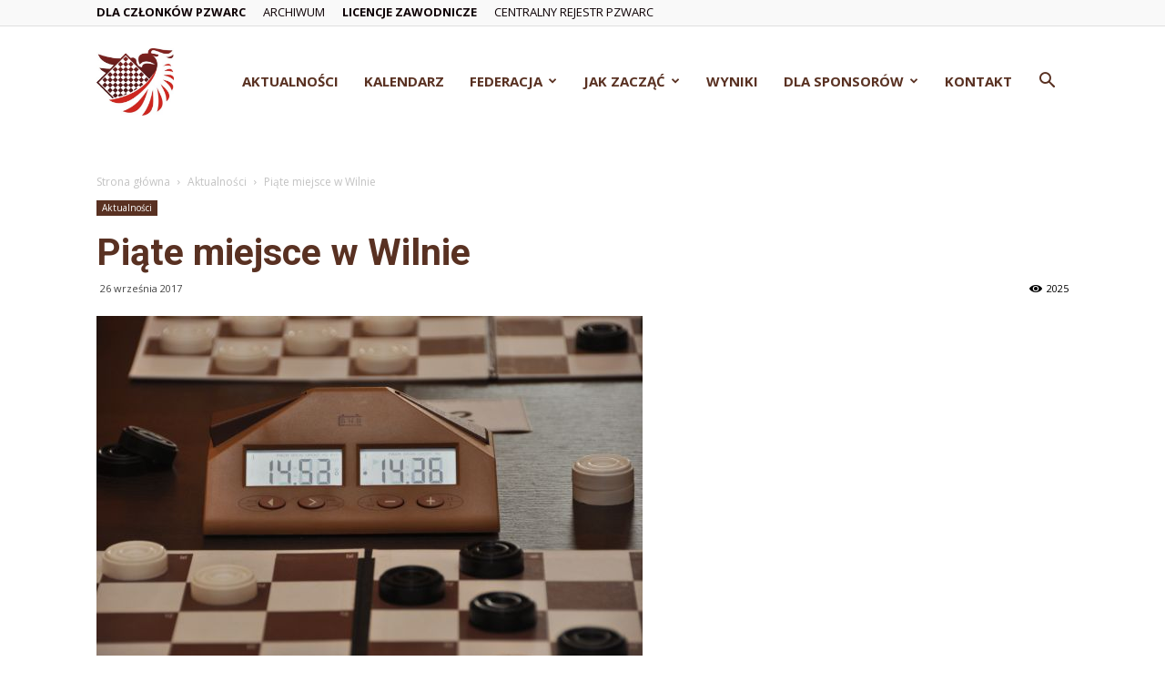

--- FILE ---
content_type: text/html; charset=UTF-8
request_url: https://www.warcaby.pl/aktualnosci/piate-miejsce-w-wilnie/
body_size: 19579
content:
<!doctype html >
<!--[if IE 8]>    <html class="ie8" lang="en"> <![endif]-->
<!--[if IE 9]>    <html class="ie9" lang="en"> <![endif]-->
<!--[if gt IE 8]><!--> <html lang="pl-PL"> <!--<![endif]-->
<head>
    <title>Piąte miejsce w Wilnie | Polski Związek Warcabowy</title>
    <meta charset="UTF-8" />
    <meta name="viewport" content="width=device-width, initial-scale=1.0">
    <link rel="pingback" href="https://www.warcaby.pl/xmlrpc.php" />
    <meta name='robots' content='max-image-preview:large' />
	<style>img:is([sizes="auto" i], [sizes^="auto," i]) { contain-intrinsic-size: 3000px 1500px }</style>
	<meta property="og:image" content="https://www.warcaby.pl/wp-content/uploads/2017/09/zegar.jpg" /><link rel="icon" type="image/png" href="https://www.warcaby.pl/wp-content/uploads/2021/08/favicon.bmp"><link rel='dns-prefetch' href='//fonts.googleapis.com' />
<link rel="alternate" type="application/rss+xml" title="Polski Związek Warcabowy &raquo; Kanał z wpisami" href="https://www.warcaby.pl/feed/" />
<script type="text/javascript">
/* <![CDATA[ */
window._wpemojiSettings = {"baseUrl":"https:\/\/s.w.org\/images\/core\/emoji\/15.0.3\/72x72\/","ext":".png","svgUrl":"https:\/\/s.w.org\/images\/core\/emoji\/15.0.3\/svg\/","svgExt":".svg","source":{"concatemoji":"https:\/\/www.warcaby.pl\/wp-includes\/js\/wp-emoji-release.min.js?ver=6.7.4"}};
/*! This file is auto-generated */
!function(i,n){var o,s,e;function c(e){try{var t={supportTests:e,timestamp:(new Date).valueOf()};sessionStorage.setItem(o,JSON.stringify(t))}catch(e){}}function p(e,t,n){e.clearRect(0,0,e.canvas.width,e.canvas.height),e.fillText(t,0,0);var t=new Uint32Array(e.getImageData(0,0,e.canvas.width,e.canvas.height).data),r=(e.clearRect(0,0,e.canvas.width,e.canvas.height),e.fillText(n,0,0),new Uint32Array(e.getImageData(0,0,e.canvas.width,e.canvas.height).data));return t.every(function(e,t){return e===r[t]})}function u(e,t,n){switch(t){case"flag":return n(e,"\ud83c\udff3\ufe0f\u200d\u26a7\ufe0f","\ud83c\udff3\ufe0f\u200b\u26a7\ufe0f")?!1:!n(e,"\ud83c\uddfa\ud83c\uddf3","\ud83c\uddfa\u200b\ud83c\uddf3")&&!n(e,"\ud83c\udff4\udb40\udc67\udb40\udc62\udb40\udc65\udb40\udc6e\udb40\udc67\udb40\udc7f","\ud83c\udff4\u200b\udb40\udc67\u200b\udb40\udc62\u200b\udb40\udc65\u200b\udb40\udc6e\u200b\udb40\udc67\u200b\udb40\udc7f");case"emoji":return!n(e,"\ud83d\udc26\u200d\u2b1b","\ud83d\udc26\u200b\u2b1b")}return!1}function f(e,t,n){var r="undefined"!=typeof WorkerGlobalScope&&self instanceof WorkerGlobalScope?new OffscreenCanvas(300,150):i.createElement("canvas"),a=r.getContext("2d",{willReadFrequently:!0}),o=(a.textBaseline="top",a.font="600 32px Arial",{});return e.forEach(function(e){o[e]=t(a,e,n)}),o}function t(e){var t=i.createElement("script");t.src=e,t.defer=!0,i.head.appendChild(t)}"undefined"!=typeof Promise&&(o="wpEmojiSettingsSupports",s=["flag","emoji"],n.supports={everything:!0,everythingExceptFlag:!0},e=new Promise(function(e){i.addEventListener("DOMContentLoaded",e,{once:!0})}),new Promise(function(t){var n=function(){try{var e=JSON.parse(sessionStorage.getItem(o));if("object"==typeof e&&"number"==typeof e.timestamp&&(new Date).valueOf()<e.timestamp+604800&&"object"==typeof e.supportTests)return e.supportTests}catch(e){}return null}();if(!n){if("undefined"!=typeof Worker&&"undefined"!=typeof OffscreenCanvas&&"undefined"!=typeof URL&&URL.createObjectURL&&"undefined"!=typeof Blob)try{var e="postMessage("+f.toString()+"("+[JSON.stringify(s),u.toString(),p.toString()].join(",")+"));",r=new Blob([e],{type:"text/javascript"}),a=new Worker(URL.createObjectURL(r),{name:"wpTestEmojiSupports"});return void(a.onmessage=function(e){c(n=e.data),a.terminate(),t(n)})}catch(e){}c(n=f(s,u,p))}t(n)}).then(function(e){for(var t in e)n.supports[t]=e[t],n.supports.everything=n.supports.everything&&n.supports[t],"flag"!==t&&(n.supports.everythingExceptFlag=n.supports.everythingExceptFlag&&n.supports[t]);n.supports.everythingExceptFlag=n.supports.everythingExceptFlag&&!n.supports.flag,n.DOMReady=!1,n.readyCallback=function(){n.DOMReady=!0}}).then(function(){return e}).then(function(){var e;n.supports.everything||(n.readyCallback(),(e=n.source||{}).concatemoji?t(e.concatemoji):e.wpemoji&&e.twemoji&&(t(e.twemoji),t(e.wpemoji)))}))}((window,document),window._wpemojiSettings);
/* ]]> */
</script>
<link rel='stylesheet' id='wpfd-wpbakery-style-css' href='https://www.warcaby.pl/wp-content/plugins/wp-file-download/app/includes/wpbakery/assets/css/wpbakery.css?ver=5.4.1' type='text/css' media='all' />
<style id='wp-emoji-styles-inline-css' type='text/css'>

	img.wp-smiley, img.emoji {
		display: inline !important;
		border: none !important;
		box-shadow: none !important;
		height: 1em !important;
		width: 1em !important;
		margin: 0 0.07em !important;
		vertical-align: -0.1em !important;
		background: none !important;
		padding: 0 !important;
	}
</style>
<link rel='stylesheet' id='wp-block-library-css' href='https://www.warcaby.pl/wp-includes/css/dist/block-library/style.min.css?ver=6.7.4' type='text/css' media='all' />
<style id='pdfemb-pdf-embedder-viewer-style-inline-css' type='text/css'>
.wp-block-pdfemb-pdf-embedder-viewer{max-width:none}

</style>
<style id='classic-theme-styles-inline-css' type='text/css'>
/*! This file is auto-generated */
.wp-block-button__link{color:#fff;background-color:#32373c;border-radius:9999px;box-shadow:none;text-decoration:none;padding:calc(.667em + 2px) calc(1.333em + 2px);font-size:1.125em}.wp-block-file__button{background:#32373c;color:#fff;text-decoration:none}
</style>
<style id='global-styles-inline-css' type='text/css'>
:root{--wp--preset--aspect-ratio--square: 1;--wp--preset--aspect-ratio--4-3: 4/3;--wp--preset--aspect-ratio--3-4: 3/4;--wp--preset--aspect-ratio--3-2: 3/2;--wp--preset--aspect-ratio--2-3: 2/3;--wp--preset--aspect-ratio--16-9: 16/9;--wp--preset--aspect-ratio--9-16: 9/16;--wp--preset--color--black: #000000;--wp--preset--color--cyan-bluish-gray: #abb8c3;--wp--preset--color--white: #ffffff;--wp--preset--color--pale-pink: #f78da7;--wp--preset--color--vivid-red: #cf2e2e;--wp--preset--color--luminous-vivid-orange: #ff6900;--wp--preset--color--luminous-vivid-amber: #fcb900;--wp--preset--color--light-green-cyan: #7bdcb5;--wp--preset--color--vivid-green-cyan: #00d084;--wp--preset--color--pale-cyan-blue: #8ed1fc;--wp--preset--color--vivid-cyan-blue: #0693e3;--wp--preset--color--vivid-purple: #9b51e0;--wp--preset--gradient--vivid-cyan-blue-to-vivid-purple: linear-gradient(135deg,rgba(6,147,227,1) 0%,rgb(155,81,224) 100%);--wp--preset--gradient--light-green-cyan-to-vivid-green-cyan: linear-gradient(135deg,rgb(122,220,180) 0%,rgb(0,208,130) 100%);--wp--preset--gradient--luminous-vivid-amber-to-luminous-vivid-orange: linear-gradient(135deg,rgba(252,185,0,1) 0%,rgba(255,105,0,1) 100%);--wp--preset--gradient--luminous-vivid-orange-to-vivid-red: linear-gradient(135deg,rgba(255,105,0,1) 0%,rgb(207,46,46) 100%);--wp--preset--gradient--very-light-gray-to-cyan-bluish-gray: linear-gradient(135deg,rgb(238,238,238) 0%,rgb(169,184,195) 100%);--wp--preset--gradient--cool-to-warm-spectrum: linear-gradient(135deg,rgb(74,234,220) 0%,rgb(151,120,209) 20%,rgb(207,42,186) 40%,rgb(238,44,130) 60%,rgb(251,105,98) 80%,rgb(254,248,76) 100%);--wp--preset--gradient--blush-light-purple: linear-gradient(135deg,rgb(255,206,236) 0%,rgb(152,150,240) 100%);--wp--preset--gradient--blush-bordeaux: linear-gradient(135deg,rgb(254,205,165) 0%,rgb(254,45,45) 50%,rgb(107,0,62) 100%);--wp--preset--gradient--luminous-dusk: linear-gradient(135deg,rgb(255,203,112) 0%,rgb(199,81,192) 50%,rgb(65,88,208) 100%);--wp--preset--gradient--pale-ocean: linear-gradient(135deg,rgb(255,245,203) 0%,rgb(182,227,212) 50%,rgb(51,167,181) 100%);--wp--preset--gradient--electric-grass: linear-gradient(135deg,rgb(202,248,128) 0%,rgb(113,206,126) 100%);--wp--preset--gradient--midnight: linear-gradient(135deg,rgb(2,3,129) 0%,rgb(40,116,252) 100%);--wp--preset--font-size--small: 11px;--wp--preset--font-size--medium: 20px;--wp--preset--font-size--large: 32px;--wp--preset--font-size--x-large: 42px;--wp--preset--font-size--regular: 15px;--wp--preset--font-size--larger: 50px;--wp--preset--spacing--20: 0.44rem;--wp--preset--spacing--30: 0.67rem;--wp--preset--spacing--40: 1rem;--wp--preset--spacing--50: 1.5rem;--wp--preset--spacing--60: 2.25rem;--wp--preset--spacing--70: 3.38rem;--wp--preset--spacing--80: 5.06rem;--wp--preset--shadow--natural: 6px 6px 9px rgba(0, 0, 0, 0.2);--wp--preset--shadow--deep: 12px 12px 50px rgba(0, 0, 0, 0.4);--wp--preset--shadow--sharp: 6px 6px 0px rgba(0, 0, 0, 0.2);--wp--preset--shadow--outlined: 6px 6px 0px -3px rgba(255, 255, 255, 1), 6px 6px rgba(0, 0, 0, 1);--wp--preset--shadow--crisp: 6px 6px 0px rgba(0, 0, 0, 1);}:where(.is-layout-flex){gap: 0.5em;}:where(.is-layout-grid){gap: 0.5em;}body .is-layout-flex{display: flex;}.is-layout-flex{flex-wrap: wrap;align-items: center;}.is-layout-flex > :is(*, div){margin: 0;}body .is-layout-grid{display: grid;}.is-layout-grid > :is(*, div){margin: 0;}:where(.wp-block-columns.is-layout-flex){gap: 2em;}:where(.wp-block-columns.is-layout-grid){gap: 2em;}:where(.wp-block-post-template.is-layout-flex){gap: 1.25em;}:where(.wp-block-post-template.is-layout-grid){gap: 1.25em;}.has-black-color{color: var(--wp--preset--color--black) !important;}.has-cyan-bluish-gray-color{color: var(--wp--preset--color--cyan-bluish-gray) !important;}.has-white-color{color: var(--wp--preset--color--white) !important;}.has-pale-pink-color{color: var(--wp--preset--color--pale-pink) !important;}.has-vivid-red-color{color: var(--wp--preset--color--vivid-red) !important;}.has-luminous-vivid-orange-color{color: var(--wp--preset--color--luminous-vivid-orange) !important;}.has-luminous-vivid-amber-color{color: var(--wp--preset--color--luminous-vivid-amber) !important;}.has-light-green-cyan-color{color: var(--wp--preset--color--light-green-cyan) !important;}.has-vivid-green-cyan-color{color: var(--wp--preset--color--vivid-green-cyan) !important;}.has-pale-cyan-blue-color{color: var(--wp--preset--color--pale-cyan-blue) !important;}.has-vivid-cyan-blue-color{color: var(--wp--preset--color--vivid-cyan-blue) !important;}.has-vivid-purple-color{color: var(--wp--preset--color--vivid-purple) !important;}.has-black-background-color{background-color: var(--wp--preset--color--black) !important;}.has-cyan-bluish-gray-background-color{background-color: var(--wp--preset--color--cyan-bluish-gray) !important;}.has-white-background-color{background-color: var(--wp--preset--color--white) !important;}.has-pale-pink-background-color{background-color: var(--wp--preset--color--pale-pink) !important;}.has-vivid-red-background-color{background-color: var(--wp--preset--color--vivid-red) !important;}.has-luminous-vivid-orange-background-color{background-color: var(--wp--preset--color--luminous-vivid-orange) !important;}.has-luminous-vivid-amber-background-color{background-color: var(--wp--preset--color--luminous-vivid-amber) !important;}.has-light-green-cyan-background-color{background-color: var(--wp--preset--color--light-green-cyan) !important;}.has-vivid-green-cyan-background-color{background-color: var(--wp--preset--color--vivid-green-cyan) !important;}.has-pale-cyan-blue-background-color{background-color: var(--wp--preset--color--pale-cyan-blue) !important;}.has-vivid-cyan-blue-background-color{background-color: var(--wp--preset--color--vivid-cyan-blue) !important;}.has-vivid-purple-background-color{background-color: var(--wp--preset--color--vivid-purple) !important;}.has-black-border-color{border-color: var(--wp--preset--color--black) !important;}.has-cyan-bluish-gray-border-color{border-color: var(--wp--preset--color--cyan-bluish-gray) !important;}.has-white-border-color{border-color: var(--wp--preset--color--white) !important;}.has-pale-pink-border-color{border-color: var(--wp--preset--color--pale-pink) !important;}.has-vivid-red-border-color{border-color: var(--wp--preset--color--vivid-red) !important;}.has-luminous-vivid-orange-border-color{border-color: var(--wp--preset--color--luminous-vivid-orange) !important;}.has-luminous-vivid-amber-border-color{border-color: var(--wp--preset--color--luminous-vivid-amber) !important;}.has-light-green-cyan-border-color{border-color: var(--wp--preset--color--light-green-cyan) !important;}.has-vivid-green-cyan-border-color{border-color: var(--wp--preset--color--vivid-green-cyan) !important;}.has-pale-cyan-blue-border-color{border-color: var(--wp--preset--color--pale-cyan-blue) !important;}.has-vivid-cyan-blue-border-color{border-color: var(--wp--preset--color--vivid-cyan-blue) !important;}.has-vivid-purple-border-color{border-color: var(--wp--preset--color--vivid-purple) !important;}.has-vivid-cyan-blue-to-vivid-purple-gradient-background{background: var(--wp--preset--gradient--vivid-cyan-blue-to-vivid-purple) !important;}.has-light-green-cyan-to-vivid-green-cyan-gradient-background{background: var(--wp--preset--gradient--light-green-cyan-to-vivid-green-cyan) !important;}.has-luminous-vivid-amber-to-luminous-vivid-orange-gradient-background{background: var(--wp--preset--gradient--luminous-vivid-amber-to-luminous-vivid-orange) !important;}.has-luminous-vivid-orange-to-vivid-red-gradient-background{background: var(--wp--preset--gradient--luminous-vivid-orange-to-vivid-red) !important;}.has-very-light-gray-to-cyan-bluish-gray-gradient-background{background: var(--wp--preset--gradient--very-light-gray-to-cyan-bluish-gray) !important;}.has-cool-to-warm-spectrum-gradient-background{background: var(--wp--preset--gradient--cool-to-warm-spectrum) !important;}.has-blush-light-purple-gradient-background{background: var(--wp--preset--gradient--blush-light-purple) !important;}.has-blush-bordeaux-gradient-background{background: var(--wp--preset--gradient--blush-bordeaux) !important;}.has-luminous-dusk-gradient-background{background: var(--wp--preset--gradient--luminous-dusk) !important;}.has-pale-ocean-gradient-background{background: var(--wp--preset--gradient--pale-ocean) !important;}.has-electric-grass-gradient-background{background: var(--wp--preset--gradient--electric-grass) !important;}.has-midnight-gradient-background{background: var(--wp--preset--gradient--midnight) !important;}.has-small-font-size{font-size: var(--wp--preset--font-size--small) !important;}.has-medium-font-size{font-size: var(--wp--preset--font-size--medium) !important;}.has-large-font-size{font-size: var(--wp--preset--font-size--large) !important;}.has-x-large-font-size{font-size: var(--wp--preset--font-size--x-large) !important;}
:where(.wp-block-post-template.is-layout-flex){gap: 1.25em;}:where(.wp-block-post-template.is-layout-grid){gap: 1.25em;}
:where(.wp-block-columns.is-layout-flex){gap: 2em;}:where(.wp-block-columns.is-layout-grid){gap: 2em;}
:root :where(.wp-block-pullquote){font-size: 1.5em;line-height: 1.6;}
</style>
<link rel='stylesheet' id='foobox-free-min-css' href='https://www.warcaby.pl/wp-content/plugins/foobox-image-lightbox/free/css/foobox.free.min.css?ver=2.7.34' type='text/css' media='all' />
<link rel='stylesheet' id='af-fontawesome-css' href='https://www.warcaby.pl/wp-content/plugins/asgaros-forum/libs/fontawesome/css/all.min.css?ver=3.0.0' type='text/css' media='all' />
<link rel='stylesheet' id='af-fontawesome-compat-v4-css' href='https://www.warcaby.pl/wp-content/plugins/asgaros-forum/libs/fontawesome/css/v4-shims.min.css?ver=3.0.0' type='text/css' media='all' />
<link rel='stylesheet' id='af-widgets-css' href='https://www.warcaby.pl/wp-content/plugins/asgaros-forum/skin/widgets.css?ver=3.0.0' type='text/css' media='all' />
<link rel='stylesheet' id='email-subscribers-css' href='https://www.warcaby.pl/wp-content/plugins/email-subscribers/lite/public/css/email-subscribers-public.css?ver=5.7.58' type='text/css' media='all' />
<link rel='stylesheet' id='dashicons-css' href='https://www.warcaby.pl/wp-includes/css/dashicons.min.css?ver=6.7.4' type='text/css' media='all' />
<link rel='stylesheet' id='google-fonts-style-css' href='https://fonts.googleapis.com/css?family=Open+Sans%3A300italic%2C400%2C400italic%2C600%2C600italic%2C700%7CRoboto%3A300%2C400%2C400italic%2C500%2C500italic%2C700%2C900&#038;subset=latin-ext&#038;ver=9.5' type='text/css' media='all' />
<link rel='stylesheet' id='tablepress-default-css' href='https://www.warcaby.pl/wp-content/plugins/tablepress/css/build/default.css?ver=3.1.1' type='text/css' media='all' />
<link rel='stylesheet' id='vc_plugin_table_style_css-css' href='https://www.warcaby.pl/wp-content/plugins/easy-tables-vc/assets/css/style.css?ver=1.0.0' type='text/css' media='all' />
<link rel='stylesheet' id='vc_plugin_themes_css-css' href='https://www.warcaby.pl/wp-content/plugins/easy-tables-vc/assets/css/themes.css?ver=6.7.4' type='text/css' media='all' />
<link rel='stylesheet' id='simcal-qtip-css' href='https://www.warcaby.pl/wp-content/plugins/google-calendar-events/assets/css/vendor/jquery.qtip.min.css?ver=3.1.34' type='text/css' media='all' />
<link rel='stylesheet' id='simcal-default-calendar-grid-css' href='https://www.warcaby.pl/wp-content/plugins/google-calendar-events/assets/css/default-calendar-grid.min.css?ver=3.1.34' type='text/css' media='all' />
<link rel='stylesheet' id='simcal-default-calendar-list-css' href='https://www.warcaby.pl/wp-content/plugins/google-calendar-events/assets/css/default-calendar-list.min.css?ver=3.1.34' type='text/css' media='all' />
<link rel='stylesheet' id='fullcalendar-css' href='https://www.warcaby.pl/wp-content/plugins/simple-calendar-fullcalendar/assets/css/vendor/fullcalendar.min.css?ver=3.1.34' type='text/css' media='all' />
<link rel='stylesheet' id='simcal-fullcal-grid-css' href='https://www.warcaby.pl/wp-content/plugins/simple-calendar-fullcalendar/assets/css/fullcalendar-grid.min.css?ver=3.1.34' type='text/css' media='all' />
<link rel='stylesheet' id='js_composer_front-css' href='https://www.warcaby.pl/wp-content/plugins/js_composer/assets/css/js_composer.min.css?ver=6.6.0' type='text/css' media='all' />
<link rel='stylesheet' id='td-theme-css' href='https://www.warcaby.pl/wp-content/themes/Newspaper/style.css?ver=9.5' type='text/css' media='all' />
<link rel='stylesheet' id='td-theme-demo-style-css' href='https://www.warcaby.pl/wp-content/themes/Newspaper/includes/demos/health/demo_style.css?ver=9.5' type='text/css' media='all' />
<script type="text/javascript" src="https://www.warcaby.pl/wp-includes/js/jquery/jquery.min.js?ver=3.7.1" id="jquery-core-js"></script>
<script type="text/javascript" src="https://www.warcaby.pl/wp-includes/js/jquery/jquery-migrate.min.js?ver=3.4.1" id="jquery-migrate-js"></script>
<script type="text/javascript" id="foobox-free-min-js-before">
/* <![CDATA[ */
/* Run FooBox FREE (v2.7.34) */
var FOOBOX = window.FOOBOX = {
	ready: true,
	disableOthers: false,
	o: {wordpress: { enabled: true }, countMessage:'image %index of %total', captions: { dataTitle: ["captionTitle","title"], dataDesc: ["captionDesc","description"] }, rel: '', excludes:'.fbx-link,.nofoobox,.nolightbox,a[href*="pinterest.com/pin/create/button/"]', affiliate : { enabled: false }},
	selectors: [
		".foogallery-container.foogallery-lightbox-foobox", ".foogallery-container.foogallery-lightbox-foobox-free", ".gallery", ".wp-block-gallery", ".wp-caption", ".wp-block-image", "a:has(img[class*=wp-image-])", ".foobox"
	],
	pre: function( $ ){
		// Custom JavaScript (Pre)
		
	},
	post: function( $ ){
		// Custom JavaScript (Post)
		
		// Custom Captions Code
		
	},
	custom: function( $ ){
		// Custom Extra JS
		
	}
};
/* ]]> */
</script>
<script type="text/javascript" src="https://www.warcaby.pl/wp-content/plugins/foobox-image-lightbox/free/js/foobox.free.min.js?ver=2.7.34" id="foobox-free-min-js"></script>
<link rel="https://api.w.org/" href="https://www.warcaby.pl/wp-json/" /><link rel="alternate" title="JSON" type="application/json" href="https://www.warcaby.pl/wp-json/wp/v2/posts/5592" /><link rel="EditURI" type="application/rsd+xml" title="RSD" href="https://www.warcaby.pl/xmlrpc.php?rsd" />
<meta name="generator" content="WordPress 6.7.4" />
<link rel="canonical" href="https://www.warcaby.pl/aktualnosci/piate-miejsce-w-wilnie/" />
<link rel='shortlink' href='https://www.warcaby.pl/?p=5592' />
<link rel="alternate" title="oEmbed (JSON)" type="application/json+oembed" href="https://www.warcaby.pl/wp-json/oembed/1.0/embed?url=https%3A%2F%2Fwww.warcaby.pl%2Faktualnosci%2Fpiate-miejsce-w-wilnie%2F" />
<link rel="alternate" title="oEmbed (XML)" type="text/xml+oembed" href="https://www.warcaby.pl/wp-json/oembed/1.0/embed?url=https%3A%2F%2Fwww.warcaby.pl%2Faktualnosci%2Fpiate-miejsce-w-wilnie%2F&#038;format=xml" />
<!--[if lt IE 9]><script src="https://cdnjs.cloudflare.com/ajax/libs/html5shiv/3.7.3/html5shiv.js"></script><![endif]-->
    <meta name="generator" content="Powered by WPBakery Page Builder - drag and drop page builder for WordPress."/>

<!-- JS generated by theme -->

<script>
    
    

	    var tdBlocksArray = []; //here we store all the items for the current page

	    //td_block class - each ajax block uses a object of this class for requests
	    function tdBlock() {
		    this.id = '';
		    this.block_type = 1; //block type id (1-234 etc)
		    this.atts = '';
		    this.td_column_number = '';
		    this.td_current_page = 1; //
		    this.post_count = 0; //from wp
		    this.found_posts = 0; //from wp
		    this.max_num_pages = 0; //from wp
		    this.td_filter_value = ''; //current live filter value
		    this.is_ajax_running = false;
		    this.td_user_action = ''; // load more or infinite loader (used by the animation)
		    this.header_color = '';
		    this.ajax_pagination_infinite_stop = ''; //show load more at page x
	    }


        // td_js_generator - mini detector
        (function(){
            var htmlTag = document.getElementsByTagName("html")[0];

	        if ( navigator.userAgent.indexOf("MSIE 10.0") > -1 ) {
                htmlTag.className += ' ie10';
            }

            if ( !!navigator.userAgent.match(/Trident.*rv\:11\./) ) {
                htmlTag.className += ' ie11';
            }

	        if ( navigator.userAgent.indexOf("Edge") > -1 ) {
                htmlTag.className += ' ieEdge';
            }

            if ( /(iPad|iPhone|iPod)/g.test(navigator.userAgent) ) {
                htmlTag.className += ' td-md-is-ios';
            }

            var user_agent = navigator.userAgent.toLowerCase();
            if ( user_agent.indexOf("android") > -1 ) {
                htmlTag.className += ' td-md-is-android';
            }

            if ( -1 !== navigator.userAgent.indexOf('Mac OS X')  ) {
                htmlTag.className += ' td-md-is-os-x';
            }

            if ( /chrom(e|ium)/.test(navigator.userAgent.toLowerCase()) ) {
               htmlTag.className += ' td-md-is-chrome';
            }

            if ( -1 !== navigator.userAgent.indexOf('Firefox') ) {
                htmlTag.className += ' td-md-is-firefox';
            }

            if ( -1 !== navigator.userAgent.indexOf('Safari') && -1 === navigator.userAgent.indexOf('Chrome') ) {
                htmlTag.className += ' td-md-is-safari';
            }

            if( -1 !== navigator.userAgent.indexOf('IEMobile') ){
                htmlTag.className += ' td-md-is-iemobile';
            }

        })();




        var tdLocalCache = {};

        ( function () {
            "use strict";

            tdLocalCache = {
                data: {},
                remove: function (resource_id) {
                    delete tdLocalCache.data[resource_id];
                },
                exist: function (resource_id) {
                    return tdLocalCache.data.hasOwnProperty(resource_id) && tdLocalCache.data[resource_id] !== null;
                },
                get: function (resource_id) {
                    return tdLocalCache.data[resource_id];
                },
                set: function (resource_id, cachedData) {
                    tdLocalCache.remove(resource_id);
                    tdLocalCache.data[resource_id] = cachedData;
                }
            };
        })();

    
    
var td_viewport_interval_list=[{"limitBottom":767,"sidebarWidth":228},{"limitBottom":1018,"sidebarWidth":300},{"limitBottom":1140,"sidebarWidth":324}];
var td_animation_stack_effect="type0";
var tds_animation_stack=true;
var td_animation_stack_specific_selectors=".entry-thumb, img";
var td_animation_stack_general_selectors=".td-animation-stack img, .td-animation-stack .entry-thumb, .post img";
var tds_general_modal_image="yes";
var td_ajax_url="https:\/\/www.warcaby.pl\/wp-admin\/admin-ajax.php?td_theme_name=Newspaper&v=9.5";
var td_get_template_directory_uri="https:\/\/www.warcaby.pl\/wp-content\/themes\/Newspaper";
var tds_snap_menu="";
var tds_logo_on_sticky="";
var tds_header_style="6";
var td_please_wait="Prosz\u0119 czeka\u0107 ...";
var td_email_user_pass_incorrect="U\u017cytkownik lub has\u0142o niepoprawne!";
var td_email_user_incorrect="E-mail lub nazwa u\u017cytkownika jest niepoprawna!";
var td_email_incorrect="E-mail niepoprawny!";
var tds_more_articles_on_post_enable="";
var tds_more_articles_on_post_time_to_wait="";
var tds_more_articles_on_post_pages_distance_from_top=0;
var tds_theme_color_site_wide="#593122";
var tds_smart_sidebar="enabled";
var tdThemeName="Newspaper";
var td_magnific_popup_translation_tPrev="Poprzedni (Strza\u0142ka w lewo)";
var td_magnific_popup_translation_tNext="Nast\u0119pny (Strza\u0142ka w prawo)";
var td_magnific_popup_translation_tCounter="%curr% z %total%";
var td_magnific_popup_translation_ajax_tError="Zawarto\u015b\u0107 z %url% nie mo\u017ce by\u0107 za\u0142adowana.";
var td_magnific_popup_translation_image_tError="Obraz #%curr% nie mo\u017ce by\u0107 za\u0142adowany.";
var tdDateNamesI18n={"month_names":["stycze\u0144","luty","marzec","kwiecie\u0144","maj","czerwiec","lipiec","sierpie\u0144","wrzesie\u0144","pa\u017adziernik","listopad","grudzie\u0144"],"month_names_short":["sty","lut","mar","kwi","maj","cze","lip","sie","wrz","pa\u017a","lis","gru"],"day_names":["niedziela","poniedzia\u0142ek","wtorek","\u015broda","czwartek","pi\u0105tek","sobota"],"day_names_short":["niedz.","pon.","wt.","\u015br.","czw.","pt.","sob."]};
var td_ad_background_click_link="";
var td_ad_background_click_target="";
</script>


<!-- Header style compiled by theme -->

<style>
    
.td-header-wrap .black-menu .sf-menu > .current-menu-item > a,
    .td-header-wrap .black-menu .sf-menu > .current-menu-ancestor > a,
    .td-header-wrap .black-menu .sf-menu > .current-category-ancestor > a,
    .td-header-wrap .black-menu .sf-menu > li > a:hover,
    .td-header-wrap .black-menu .sf-menu > .sfHover > a,
    .td-header-style-12 .td-header-menu-wrap-full,
    .sf-menu > .current-menu-item > a:after,
    .sf-menu > .current-menu-ancestor > a:after,
    .sf-menu > .current-category-ancestor > a:after,
    .sf-menu > li:hover > a:after,
    .sf-menu > .sfHover > a:after,
    .td-header-style-12 .td-affix,
    .header-search-wrap .td-drop-down-search:after,
    .header-search-wrap .td-drop-down-search .btn:hover,
    input[type=submit]:hover,
    .td-read-more a,
    .td-post-category:hover,
    .td-grid-style-1.td-hover-1 .td-big-grid-post:hover .td-post-category,
    .td-grid-style-5.td-hover-1 .td-big-grid-post:hover .td-post-category,
    .td_top_authors .td-active .td-author-post-count,
    .td_top_authors .td-active .td-author-comments-count,
    .td_top_authors .td_mod_wrap:hover .td-author-post-count,
    .td_top_authors .td_mod_wrap:hover .td-author-comments-count,
    .td-404-sub-sub-title a:hover,
    .td-search-form-widget .wpb_button:hover,
    .td-rating-bar-wrap div,
    .td_category_template_3 .td-current-sub-category,
    .dropcap,
    .td_wrapper_video_playlist .td_video_controls_playlist_wrapper,
    .wpb_default,
    .wpb_default:hover,
    .td-left-smart-list:hover,
    .td-right-smart-list:hover,
    .woocommerce-checkout .woocommerce input.button:hover,
    .woocommerce-page .woocommerce a.button:hover,
    .woocommerce-account div.woocommerce .button:hover,
    #bbpress-forums button:hover,
    .bbp_widget_login .button:hover,
    .td-footer-wrapper .td-post-category,
    .td-footer-wrapper .widget_product_search input[type="submit"]:hover,
    .woocommerce .product a.button:hover,
    .woocommerce .product #respond input#submit:hover,
    .woocommerce .checkout input#place_order:hover,
    .woocommerce .woocommerce.widget .button:hover,
    .single-product .product .summary .cart .button:hover,
    .woocommerce-cart .woocommerce table.cart .button:hover,
    .woocommerce-cart .woocommerce .shipping-calculator-form .button:hover,
    .td-next-prev-wrap a:hover,
    .td-load-more-wrap a:hover,
    .td-post-small-box a:hover,
    .page-nav .current,
    .page-nav:first-child > div,
    .td_category_template_8 .td-category-header .td-category a.td-current-sub-category,
    .td_category_template_4 .td-category-siblings .td-category a:hover,
    #bbpress-forums .bbp-pagination .current,
    #bbpress-forums #bbp-single-user-details #bbp-user-navigation li.current a,
    .td-theme-slider:hover .slide-meta-cat a,
    a.vc_btn-black:hover,
    .td-trending-now-wrapper:hover .td-trending-now-title,
    .td-scroll-up,
    .td-smart-list-button:hover,
    .td-weather-information:before,
    .td-weather-week:before,
    .td_block_exchange .td-exchange-header:before,
    .td_block_big_grid_9.td-grid-style-1 .td-post-category,
    .td_block_big_grid_9.td-grid-style-5 .td-post-category,
    .td-grid-style-6.td-hover-1 .td-module-thumb:after,
    .td-pulldown-syle-2 .td-subcat-dropdown ul:after,
    .td_block_template_9 .td-block-title:after,
    .td_block_template_15 .td-block-title:before,
    div.wpforms-container .wpforms-form div.wpforms-submit-container button[type=submit] {
        background-color: #593122;
    }

    .td_block_template_4 .td-related-title .td-cur-simple-item:before {
        border-color: #593122 transparent transparent transparent !important;
    }

    .woocommerce .woocommerce-message .button:hover,
    .woocommerce .woocommerce-error .button:hover,
    .woocommerce .woocommerce-info .button:hover {
        background-color: #593122 !important;
    }
    
    
    .td_block_template_4 .td-related-title .td-cur-simple-item,
    .td_block_template_3 .td-related-title .td-cur-simple-item,
    .td_block_template_9 .td-related-title:after {
        background-color: #593122;
    }

    .woocommerce .product .onsale,
    .woocommerce.widget .ui-slider .ui-slider-handle {
        background: none #593122;
    }

    .woocommerce.widget.widget_layered_nav_filters ul li a {
        background: none repeat scroll 0 0 #593122 !important;
    }

    a,
    cite a:hover,
    .td_mega_menu_sub_cats .cur-sub-cat,
    .td-mega-span h3 a:hover,
    .td_mod_mega_menu:hover .entry-title a,
    .header-search-wrap .result-msg a:hover,
    .td-header-top-menu .td-drop-down-search .td_module_wrap:hover .entry-title a,
    .td-header-top-menu .td-icon-search:hover,
    .td-header-wrap .result-msg a:hover,
    .top-header-menu li a:hover,
    .top-header-menu .current-menu-item > a,
    .top-header-menu .current-menu-ancestor > a,
    .top-header-menu .current-category-ancestor > a,
    .td-social-icon-wrap > a:hover,
    .td-header-sp-top-widget .td-social-icon-wrap a:hover,
    .td-page-content blockquote p,
    .td-post-content blockquote p,
    .mce-content-body blockquote p,
    .comment-content blockquote p,
    .wpb_text_column blockquote p,
    .td_block_text_with_title blockquote p,
    .td_module_wrap:hover .entry-title a,
    .td-subcat-filter .td-subcat-list a:hover,
    .td-subcat-filter .td-subcat-dropdown a:hover,
    .td_quote_on_blocks,
    .dropcap2,
    .dropcap3,
    .td_top_authors .td-active .td-authors-name a,
    .td_top_authors .td_mod_wrap:hover .td-authors-name a,
    .td-post-next-prev-content a:hover,
    .author-box-wrap .td-author-social a:hover,
    .td-author-name a:hover,
    .td-author-url a:hover,
    .td_mod_related_posts:hover h3 > a,
    .td-post-template-11 .td-related-title .td-related-left:hover,
    .td-post-template-11 .td-related-title .td-related-right:hover,
    .td-post-template-11 .td-related-title .td-cur-simple-item,
    .td-post-template-11 .td_block_related_posts .td-next-prev-wrap a:hover,
    .comment-reply-link:hover,
    .logged-in-as a:hover,
    #cancel-comment-reply-link:hover,
    .td-search-query,
    .td-category-header .td-pulldown-category-filter-link:hover,
    .td-category-siblings .td-subcat-dropdown a:hover,
    .td-category-siblings .td-subcat-dropdown a.td-current-sub-category,
    .widget a:hover,
    .td_wp_recentcomments a:hover,
    .archive .widget_archive .current,
    .archive .widget_archive .current a,
    .widget_calendar tfoot a:hover,
    .woocommerce a.added_to_cart:hover,
    .woocommerce-account .woocommerce-MyAccount-navigation a:hover,
    #bbpress-forums li.bbp-header .bbp-reply-content span a:hover,
    #bbpress-forums .bbp-forum-freshness a:hover,
    #bbpress-forums .bbp-topic-freshness a:hover,
    #bbpress-forums .bbp-forums-list li a:hover,
    #bbpress-forums .bbp-forum-title:hover,
    #bbpress-forums .bbp-topic-permalink:hover,
    #bbpress-forums .bbp-topic-started-by a:hover,
    #bbpress-forums .bbp-topic-started-in a:hover,
    #bbpress-forums .bbp-body .super-sticky li.bbp-topic-title .bbp-topic-permalink,
    #bbpress-forums .bbp-body .sticky li.bbp-topic-title .bbp-topic-permalink,
    .widget_display_replies .bbp-author-name,
    .widget_display_topics .bbp-author-name,
    .footer-text-wrap .footer-email-wrap a,
    .td-subfooter-menu li a:hover,
    .footer-social-wrap a:hover,
    a.vc_btn-black:hover,
    .td-smart-list-dropdown-wrap .td-smart-list-button:hover,
    .td_module_17 .td-read-more a:hover,
    .td_module_18 .td-read-more a:hover,
    .td_module_19 .td-post-author-name a:hover,
    .td-instagram-user a,
    .td-pulldown-syle-2 .td-subcat-dropdown:hover .td-subcat-more span,
    .td-pulldown-syle-2 .td-subcat-dropdown:hover .td-subcat-more i,
    .td-pulldown-syle-3 .td-subcat-dropdown:hover .td-subcat-more span,
    .td-pulldown-syle-3 .td-subcat-dropdown:hover .td-subcat-more i,
    .td-block-title-wrap .td-wrapper-pulldown-filter .td-pulldown-filter-display-option:hover,
    .td-block-title-wrap .td-wrapper-pulldown-filter .td-pulldown-filter-display-option:hover i,
    .td-block-title-wrap .td-wrapper-pulldown-filter .td-pulldown-filter-link:hover,
    .td-block-title-wrap .td-wrapper-pulldown-filter .td-pulldown-filter-item .td-cur-simple-item,
    .td_block_template_2 .td-related-title .td-cur-simple-item,
    .td_block_template_5 .td-related-title .td-cur-simple-item,
    .td_block_template_6 .td-related-title .td-cur-simple-item,
    .td_block_template_7 .td-related-title .td-cur-simple-item,
    .td_block_template_8 .td-related-title .td-cur-simple-item,
    .td_block_template_9 .td-related-title .td-cur-simple-item,
    .td_block_template_10 .td-related-title .td-cur-simple-item,
    .td_block_template_11 .td-related-title .td-cur-simple-item,
    .td_block_template_12 .td-related-title .td-cur-simple-item,
    .td_block_template_13 .td-related-title .td-cur-simple-item,
    .td_block_template_14 .td-related-title .td-cur-simple-item,
    .td_block_template_15 .td-related-title .td-cur-simple-item,
    .td_block_template_16 .td-related-title .td-cur-simple-item,
    .td_block_template_17 .td-related-title .td-cur-simple-item,
    .td-theme-wrap .sf-menu ul .td-menu-item > a:hover,
    .td-theme-wrap .sf-menu ul .sfHover > a,
    .td-theme-wrap .sf-menu ul .current-menu-ancestor > a,
    .td-theme-wrap .sf-menu ul .current-category-ancestor > a,
    .td-theme-wrap .sf-menu ul .current-menu-item > a,
    .td_outlined_btn,
     .td_block_categories_tags .td-ct-item:hover {
        color: #593122;
    }

    a.vc_btn-black.vc_btn_square_outlined:hover,
    a.vc_btn-black.vc_btn_outlined:hover,
    .td-mega-menu-page .wpb_content_element ul li a:hover,
    .td-theme-wrap .td-aj-search-results .td_module_wrap:hover .entry-title a,
    .td-theme-wrap .header-search-wrap .result-msg a:hover {
        color: #593122 !important;
    }

    .td-next-prev-wrap a:hover,
    .td-load-more-wrap a:hover,
    .td-post-small-box a:hover,
    .page-nav .current,
    .page-nav:first-child > div,
    .td_category_template_8 .td-category-header .td-category a.td-current-sub-category,
    .td_category_template_4 .td-category-siblings .td-category a:hover,
    #bbpress-forums .bbp-pagination .current,
    .post .td_quote_box,
    .page .td_quote_box,
    a.vc_btn-black:hover,
    .td_block_template_5 .td-block-title > *,
    .td_outlined_btn {
        border-color: #593122;
    }

    .td_wrapper_video_playlist .td_video_currently_playing:after {
        border-color: #593122 !important;
    }

    .header-search-wrap .td-drop-down-search:before {
        border-color: transparent transparent #593122 transparent;
    }

    .block-title > span,
    .block-title > a,
    .block-title > label,
    .widgettitle,
    .widgettitle:after,
    .td-trending-now-title,
    .td-trending-now-wrapper:hover .td-trending-now-title,
    .wpb_tabs li.ui-tabs-active a,
    .wpb_tabs li:hover a,
    .vc_tta-container .vc_tta-color-grey.vc_tta-tabs-position-top.vc_tta-style-classic .vc_tta-tabs-container .vc_tta-tab.vc_active > a,
    .vc_tta-container .vc_tta-color-grey.vc_tta-tabs-position-top.vc_tta-style-classic .vc_tta-tabs-container .vc_tta-tab:hover > a,
    .td_block_template_1 .td-related-title .td-cur-simple-item,
    .woocommerce .product .products h2:not(.woocommerce-loop-product__title),
    .td-subcat-filter .td-subcat-dropdown:hover .td-subcat-more, 
    .td_3D_btn,
    .td_shadow_btn,
    .td_default_btn,
    .td_round_btn, 
    .td_outlined_btn:hover {
    	background-color: #593122;
    }

    .woocommerce div.product .woocommerce-tabs ul.tabs li.active {
    	background-color: #593122 !important;
    }

    .block-title,
    .td_block_template_1 .td-related-title,
    .wpb_tabs .wpb_tabs_nav,
    .vc_tta-container .vc_tta-color-grey.vc_tta-tabs-position-top.vc_tta-style-classic .vc_tta-tabs-container,
    .woocommerce div.product .woocommerce-tabs ul.tabs:before {
        border-color: #593122;
    }
    .td_block_wrap .td-subcat-item a.td-cur-simple-item {
	    color: #593122;
	}


    
    .td-grid-style-4 .entry-title
    {
        background-color: rgba(89, 49, 34, 0.7);
    }

    
    .td-theme-wrap .block-title > span,
    .td-theme-wrap .block-title > span > a,
    .td-theme-wrap .widget_rss .block-title .rsswidget,
    .td-theme-wrap .block-title > a,
    .widgettitle,
    .widgettitle > a,
    .td-trending-now-title,
    .wpb_tabs li.ui-tabs-active a,
    .wpb_tabs li:hover a,
    .vc_tta-container .vc_tta-color-grey.vc_tta-tabs-position-top.vc_tta-style-classic .vc_tta-tabs-container .vc_tta-tab.vc_active > a,
    .vc_tta-container .vc_tta-color-grey.vc_tta-tabs-position-top.vc_tta-style-classic .vc_tta-tabs-container .vc_tta-tab:hover > a,
    .td-related-title .td-cur-simple-item,
    .woocommerce div.product .woocommerce-tabs ul.tabs li.active,
    .woocommerce .product .products h2:not(.woocommerce-loop-product__title),
    .td-theme-wrap .td_block_template_2 .td-block-title > *,
    .td-theme-wrap .td_block_template_3 .td-block-title > *,
    .td-theme-wrap .td_block_template_4 .td-block-title > *,
    .td-theme-wrap .td_block_template_5 .td-block-title > *,
    .td-theme-wrap .td_block_template_6 .td-block-title > *,
    .td-theme-wrap .td_block_template_6 .td-block-title:before,
    .td-theme-wrap .td_block_template_7 .td-block-title > *,
    .td-theme-wrap .td_block_template_8 .td-block-title > *,
    .td-theme-wrap .td_block_template_9 .td-block-title > *,
    .td-theme-wrap .td_block_template_10 .td-block-title > *,
    .td-theme-wrap .td_block_template_11 .td-block-title > *,
    .td-theme-wrap .td_block_template_12 .td-block-title > *,
    .td-theme-wrap .td_block_template_13 .td-block-title > span,
    .td-theme-wrap .td_block_template_13 .td-block-title > a,
    .td-theme-wrap .td_block_template_14 .td-block-title > *,
    .td-theme-wrap .td_block_template_14 .td-block-title-wrap .td-wrapper-pulldown-filter .td-pulldown-filter-display-option,
    .td-theme-wrap .td_block_template_14 .td-block-title-wrap .td-wrapper-pulldown-filter .td-pulldown-filter-display-option i,
    .td-theme-wrap .td_block_template_14 .td-block-title-wrap .td-wrapper-pulldown-filter .td-pulldown-filter-display-option:hover,
    .td-theme-wrap .td_block_template_14 .td-block-title-wrap .td-wrapper-pulldown-filter .td-pulldown-filter-display-option:hover i,
    .td-theme-wrap .td_block_template_15 .td-block-title > *,
    .td-theme-wrap .td_block_template_15 .td-block-title-wrap .td-wrapper-pulldown-filter,
    .td-theme-wrap .td_block_template_15 .td-block-title-wrap .td-wrapper-pulldown-filter i,
    .td-theme-wrap .td_block_template_16 .td-block-title > *,
    .td-theme-wrap .td_block_template_17 .td-block-title > * {
    	color: #ffffff;
    }


    
    .td-header-top-menu,
    .td-header-top-menu a,
    .td-header-wrap .td-header-top-menu-full .td-header-top-menu,
    .td-header-wrap .td-header-top-menu-full a,
    .td-header-style-8 .td-header-top-menu,
    .td-header-style-8 .td-header-top-menu a,
    .td-header-top-menu .td-drop-down-search .entry-title a {
        color: #0d0004;
    }

    
    .top-header-menu .current-menu-item > a,
    .top-header-menu .current-menu-ancestor > a,
    .top-header-menu .current-category-ancestor > a,
    .top-header-menu li a:hover,
    .td-header-sp-top-widget .td-icon-search:hover {
        color: #f2e9ce;
    }

    
    .td-header-wrap .td-header-sp-top-widget .td-icon-font,
    .td-header-style-7 .td-header-top-menu .td-social-icon-wrap .td-icon-font {
        color: #ffffff;
    }

    
    .td-header-wrap .td-header-sp-top-widget i.td-icon-font:hover {
        color: #ffffff;
    }


    
    .td-header-wrap .td-header-menu-wrap-full,
    .td-header-menu-wrap.td-affix,
    .td-header-style-3 .td-header-main-menu,
    .td-header-style-3 .td-affix .td-header-main-menu,
    .td-header-style-4 .td-header-main-menu,
    .td-header-style-4 .td-affix .td-header-main-menu,
    .td-header-style-8 .td-header-menu-wrap.td-affix,
    .td-header-style-8 .td-header-top-menu-full {
		background-color: #ffffff;
    }


    .td-boxed-layout .td-header-style-3 .td-header-menu-wrap,
    .td-boxed-layout .td-header-style-4 .td-header-menu-wrap,
    .td-header-style-3 .td_stretch_content .td-header-menu-wrap,
    .td-header-style-4 .td_stretch_content .td-header-menu-wrap {
    	background-color: #ffffff !important;
    }


    @media (min-width: 1019px) {
        .td-header-style-1 .td-header-sp-recs,
        .td-header-style-1 .td-header-sp-logo {
            margin-bottom: 28px;
        }
    }

    @media (min-width: 768px) and (max-width: 1018px) {
        .td-header-style-1 .td-header-sp-recs,
        .td-header-style-1 .td-header-sp-logo {
            margin-bottom: 14px;
        }
    }

    .td-header-style-7 .td-header-top-menu {
        border-bottom: none;
    }
    
    
    
    .td-header-menu-wrap.td-affix,
    .td-header-style-3 .td-affix .td-header-main-menu,
    .td-header-style-4 .td-affix .td-header-main-menu,
    .td-header-style-8 .td-header-menu-wrap.td-affix {
        background-color: #ffffff;
    }


    
    .sf-menu > .current-menu-item > a:after,
    .sf-menu > .current-menu-ancestor > a:after,
    .sf-menu > .current-category-ancestor > a:after,
    .sf-menu > li:hover > a:after,
    .sf-menu > .sfHover > a:after,
    .td_block_mega_menu .td-next-prev-wrap a:hover,
    .td-mega-span .td-post-category:hover,
    .td-header-wrap .black-menu .sf-menu > li > a:hover,
    .td-header-wrap .black-menu .sf-menu > .current-menu-ancestor > a,
    .td-header-wrap .black-menu .sf-menu > .sfHover > a,
    .td-header-wrap .black-menu .sf-menu > .current-menu-item > a,
    .td-header-wrap .black-menu .sf-menu > .current-menu-ancestor > a,
    .td-header-wrap .black-menu .sf-menu > .current-category-ancestor > a {
        background-color: #a66641;
    }


    .td_block_mega_menu .td-next-prev-wrap a:hover {
        border-color: #a66641;
    }

    .header-search-wrap .td-drop-down-search:before {
        border-color: transparent transparent #a66641 transparent;
    }

    .td_mega_menu_sub_cats .cur-sub-cat,
    .td_mod_mega_menu:hover .entry-title a,
    .td-theme-wrap .sf-menu ul .td-menu-item > a:hover,
    .td-theme-wrap .sf-menu ul .sfHover > a,
    .td-theme-wrap .sf-menu ul .current-menu-ancestor > a,
    .td-theme-wrap .sf-menu ul .current-category-ancestor > a,
    .td-theme-wrap .sf-menu ul .current-menu-item > a {
        color: #a66641;
    }
    
    
    
    .td-header-wrap .td-header-menu-wrap .sf-menu > li > a,
    .td-header-wrap .td-header-menu-social .td-social-icon-wrap a,
    .td-header-style-4 .td-header-menu-social .td-social-icon-wrap i,
    .td-header-style-5 .td-header-menu-social .td-social-icon-wrap i,
    .td-header-style-6 .td-header-menu-social .td-social-icon-wrap i,
    .td-header-style-12 .td-header-menu-social .td-social-icon-wrap i,
    .td-header-wrap .header-search-wrap #td-header-search-button .td-icon-search {
        color: #593122;
    }
    .td-header-wrap .td-header-menu-social + .td-search-wrapper #td-header-search-button:before {
      background-color: #593122;
    }
    
    
    .td-header-wrap .td-header-menu-wrap.td-affix .sf-menu > li > a,
    .td-header-wrap .td-affix .td-header-menu-social .td-social-icon-wrap a,
    .td-header-style-4 .td-affix .td-header-menu-social .td-social-icon-wrap i,
    .td-header-style-5 .td-affix .td-header-menu-social .td-social-icon-wrap i,
    .td-header-style-6 .td-affix .td-header-menu-social .td-social-icon-wrap i,
    .td-header-style-12 .td-affix .td-header-menu-social .td-social-icon-wrap i,
    .td-header-wrap .td-affix .header-search-wrap .td-icon-search {
        color: #ffffff;
    }
    .td-header-wrap .td-affix .td-header-menu-social + .td-search-wrapper #td-header-search-button:before {
      background-color: #ffffff;
    }

    
    .td-header-wrap .td-header-menu-social .td-social-icon-wrap a {
        color: #ffffff;
    }

    
    .td-header-wrap .td-header-menu-social .td-social-icon-wrap:hover i {
        color: #ffffff;
    }

    
    .td-theme-wrap .sf-menu .td-normal-menu .sub-menu .td-menu-item > a {
        color: #593122;
    }

    
    .td-theme-wrap .sf-menu .td-normal-menu .td-menu-item > a:hover,
    .td-theme-wrap .sf-menu .td-normal-menu .sfHover > a,
    .td-theme-wrap .sf-menu .td-normal-menu .current-menu-ancestor > a,
    .td-theme-wrap .sf-menu .td-normal-menu .current-category-ancestor > a,
    .td-theme-wrap .sf-menu .td-normal-menu .current-menu-item > a {
        color: #a66641;
    }

    
    .td-theme-wrap .td-mega-menu ul,
    .td-theme-wrap .td_mega_menu_sub_cats .cur-sub-cat,
    .td-theme-wrap .td_mega_menu_sub_cats .cur-sub-cat:before {
        background-color: #1e73be;
    }
    
    .post .td-post-header .entry-title {
        color: #593122;
    }
    .td_module_15 .entry-title a {
        color: #593122;
    }

    
    .td-module-meta-info .td-post-author-name a {
    	color: #0d0004;
    }

    
    .td-post-content,
    .td-post-content p {
    	color: #0d0004;
    }

    
    .td-post-content h1,
    .td-post-content h2,
    .td-post-content h3,
    .td-post-content h4,
    .td-post-content h5,
    .td-post-content h6 {
    	color: #593122;
    }

    
    .td-page-header h1,
    .td-page-title,
    .woocommerce-page .page-title {
    	color: #593122;
    }

    
    .td-page-content p,
    .td-page-content .td_block_text_with_title,
    .woocommerce-page .page-description > p {
    	color: #0d0004;
    }

    
    .td-page-content h1,
    .td-page-content h2,
    .td-page-content h3,
    .td-page-content h4,
    .td-page-content h5,
    .td-page-content h6 {
    	color: #593122;
    }

    .td-page-content .widgettitle {
        color: #fff;
    }



    
    .td-footer-wrapper::before {
        background-size: 100% auto;
    }

    
    .td-footer-wrapper::before {
        opacity: 0.3;
    }



    
    .top-header-menu > li > a,
    .td-weather-top-widget .td-weather-now .td-big-degrees,
    .td-weather-top-widget .td-weather-header .td-weather-city,
    .td-header-sp-top-menu .td_data_time {
        font-size:13px;
	font-style:normal;
	text-transform:uppercase;
	
    }
    
    ul.sf-menu > .td-menu-item > a,
    .td-theme-wrap .td-header-menu-social {
        font-size:16px;
	
    }
    
    .sf-menu ul .td-menu-item a {
        font-size:14px;
	text-transform:uppercase;
	
    }
	
    .td-mobile-content .td-mobile-main-menu > li > a {
        font-weight:bold;
	
    }
    
    .block-title > span,
    .block-title > a,
    .widgettitle,
    .td-trending-now-title,
    .wpb_tabs li a,
    .vc_tta-container .vc_tta-color-grey.vc_tta-tabs-position-top.vc_tta-style-classic .vc_tta-tabs-container .vc_tta-tab > a,
    .td-theme-wrap .td-related-title a,
    .woocommerce div.product .woocommerce-tabs ul.tabs li a,
    .woocommerce .product .products h2:not(.woocommerce-loop-product__title),
    .td-theme-wrap .td-block-title {
        font-size:15px;
	font-weight:bold;
	
    }
    
    .td-excerpt,
    .td_module_14 .td-excerpt {
        font-size:13px;
	line-height:20px;
	
    }


	
    .td_module_1 .td-module-title {
    	font-weight:bold;
	
    }
    
    .td_module_2 .td-module-title {
    	font-weight:bold;
	
    }
    
    .td_module_3 .td-module-title {
    	font-weight:bold;
	
    }
    
    .td_module_4 .td-module-title {
    	font-weight:bold;
	
    }
    
    .td_module_5 .td-module-title {
    	font-weight:bold;
	
    }
    
    .td_module_6 .td-module-title {
    	font-weight:bold;
	
    }
    
    .td_module_7 .td-module-title {
    	font-weight:bold;
	
    }
    
    .td_module_8 .td-module-title {
    	font-weight:bold;
	
    }
    
    .td_module_9 .td-module-title {
    	font-weight:bold;
	
    }
    
    .td_module_10 .td-module-title {
    	font-weight:bold;
	
    }
    
    .td_module_11 .td-module-title {
    	font-weight:bold;
	
    }
    
    .td_module_12 .td-module-title {
    	font-weight:bold;
	
    }
    
    .td_module_13 .td-module-title {
    	font-weight:bold;
	
    }
    
    .td_module_14 .td-module-title {
    	font-weight:bold;
	
    }
    
    .td_module_15 .entry-title {
    	font-weight:bold;
	
    }
    
    .td_module_16 .td-module-title {
    	font-weight:bold;
	
    }
    
    .td_module_mx1 .td-module-title {
    	font-weight:bold;
	
    }
    
    .td_module_mx2 .td-module-title {
    	font-weight:bold;
	
    }
    
    .td_module_mx3 .td-module-title {
    	font-weight:bold;
	
    }
    
    .td_module_mx4 .td-module-title {
    	font-weight:bold;
	
    }
    
    .td_module_mx7 .td-module-title {
    	font-weight:bold;
	
    }
    
    .td_module_mx8 .td-module-title {
    	font-weight:bold;
	
    }
    
    .td_block_trending_now .entry-title {
    	font-weight:bold;
	
    }
    
    .td-theme-slider.iosSlider-col-1 .td-module-title {
        font-weight:bold;
	
    }
    
    .td-theme-slider.iosSlider-col-2 .td-module-title {
        font-weight:bold;
	
    }
    
    .td-theme-slider.iosSlider-col-3 .td-module-title {
        font-weight:bold;
	
    }
    
    .td-big-grid-post.td-big-thumb .td-big-grid-meta,
    .td-big-thumb .td-big-grid-meta .entry-title {
        font-weight:bold;
	
    }
    
    .td-big-grid-post.td-medium-thumb .td-big-grid-meta,
    .td-medium-thumb .td-big-grid-meta .entry-title {
        font-weight:bold;
	
    }
    
    .td-big-grid-post.td-small-thumb .td-big-grid-meta,
    .td-small-thumb .td-big-grid-meta .entry-title {
        font-weight:bold;
	
    }
    
    .td-big-grid-post.td-tiny-thumb .td-big-grid-meta,
    .td-tiny-thumb .td-big-grid-meta .entry-title {
        font-weight:bold;
	
    }
    
    .homepage-post .td-post-template-8 .td-post-header .entry-title {
        font-weight:bold;
	
    }


    
    .td-post-template-default .td-post-header .entry-title {
        font-weight:bold;
	
    }
    
    .td-post-template-1 .td-post-header .entry-title {
        font-weight:bold;
	
    }
    
    .td-post-template-2 .td-post-header .entry-title {
        font-weight:bold;
	
    }
    
    .td-post-template-3 .td-post-header .entry-title {
        font-weight:bold;
	
    }
    
    .td-post-template-4 .td-post-header .entry-title {
        font-weight:bold;
	
    }
    
    .td-post-template-5 .td-post-header .entry-title {
        font-weight:bold;
	
    }
    
    .td-post-template-6 .td-post-header .entry-title {
        font-weight:bold;
	
    }
    
    .td-post-template-7 .td-post-header .entry-title {
        font-weight:bold;
	
    }
    
    .td-post-template-8 .td-post-header .entry-title {
        font-weight:bold;
	
    }
    
    .td-post-template-9 .td-post-header .entry-title {
        font-weight:bold;
	
    }
    
    .td-post-template-10 .td-post-header .entry-title {
        font-weight:bold;
	
    }
    
    .td-post-template-11 .td-post-header .entry-title {
        font-weight:bold;
	
    }
    
    .td-post-template-12 .td-post-header .entry-title {
        font-weight:bold;
	
    }
    
    .td-post-content p,
    .td-post-content {
        font-size:16px;
	line-height:28px;
	font-style:normal;
	
    }
    
    .td-page-title,
    .woocommerce-page .page-title,
    .td-category-title-holder .td-page-title {
    	font-weight:bold;
	
    }
    
	.td-sub-footer-menu ul li a {
		font-size:16px;
	text-transform:uppercase;
	
	}



/* Style generated by theme for demo: health */

.td-health .td-module-comments a {
        	background-color: #593122;
    	}
    	.td-health .td-module-comments a:after {
        	border-color: #593122 transparent transparent transparent;
    	}

    	
    	.td-health .td-header-style-6 .sf-menu > li > a:hover,
	    .td-health .td-header-style-6 .sf-menu > .sfHover > a,
	    .td-health .td-header-style-6 .sf-menu > .current-menu-item > a,
	    .td-health .td-header-style-6 .sf-menu > .current-menu-ancestor > a,
	    .td-health .td-header-style-6 .sf-menu > .current-category-ancestor > a {
	        color: #a66641 !important;
	    }
</style>

<script>
  (function(i,s,o,g,r,a,m){i['GoogleAnalyticsObject']=r;i[r]=i[r]||function(){
  (i[r].q=i[r].q||[]).push(arguments)},i[r].l=1*new Date();a=s.createElement(o),
  m=s.getElementsByTagName(o)[0];a.async=1;a.src=g;m.parentNode.insertBefore(a,m)
  })(window,document,'script','https://www.google-analytics.com/analytics.js','ga');

  ga('create', 'UA-101972424-1', 'auto');
  ga('send', 'pageview');

</script>

<script type="application/ld+json">
    {
        "@context": "http://schema.org",
        "@type": "BreadcrumbList",
        "itemListElement": [
            {
                "@type": "ListItem",
                "position": 1,
                "item": {
                    "@type": "WebSite",
                    "@id": "https://www.warcaby.pl/",
                    "name": "Strona główna"
                }
            },
            {
                "@type": "ListItem",
                "position": 2,
                    "item": {
                    "@type": "WebPage",
                    "@id": "https://www.warcaby.pl/./aktualnosci/",
                    "name": "Aktualności"
                }
            }
            ,{
                "@type": "ListItem",
                "position": 3,
                    "item": {
                    "@type": "WebPage",
                    "@id": "https://www.warcaby.pl/aktualnosci/piate-miejsce-w-wilnie/",
                    "name": "Piąte miejsce w Wilnie"                                
                }
            }    
        ]
    }
</script>
<noscript><style> .wpb_animate_when_almost_visible { opacity: 1; }</style></noscript></head>

<body class="post-template-default single single-post postid-5592 single-format-standard piate-miejsce-w-wilnie global-block-template-1 td-health white-menu wpb-js-composer js-comp-ver-6.6.0 vc_responsive td-animation-stack-type0 td-full-layout" itemscope="itemscope" itemtype="https://schema.org/WebPage">

        <div class="td-scroll-up"><i class="td-icon-menu-up"></i></div>
    
    <div class="td-menu-background"></div>
<div id="td-mobile-nav">
    <div class="td-mobile-container">
        <!-- mobile menu top section -->
        <div class="td-menu-socials-wrap">
            <!-- socials -->
            <div class="td-menu-socials">
                
        <span class="td-social-icon-wrap">
            <a target="_blank" href="https://www.facebook.com/warcaby" title="Facebook">
                <i class="td-icon-font td-icon-facebook"></i>
            </a>
        </span>            </div>
            <!-- close button -->
            <div class="td-mobile-close">
                <a href="#"><i class="td-icon-close-mobile"></i></a>
            </div>
        </div>

        <!-- login section -->
        
        <!-- menu section -->
        <div class="td-mobile-content">
            <div class="menu-header-menu-container"><ul id="menu-header-menu" class="td-mobile-main-menu"><li id="menu-item-4831" class="menu-item menu-item-type-taxonomy menu-item-object-category current-post-ancestor current-menu-parent current-post-parent menu-item-first menu-item-4831"><a href="https://www.warcaby.pl/./aktualnosci/">Aktualności</a></li>
<li id="menu-item-6105" class="menu-item menu-item-type-post_type menu-item-object-page menu-item-6105"><a href="https://www.warcaby.pl/kalendarz/">Kalendarz</a></li>
<li id="menu-item-3917" class="menu-item menu-item-type-custom menu-item-object-custom menu-item-has-children menu-item-3917"><a href="#">Federacja<i class="td-icon-menu-right td-element-after"></i></a>
<ul class="sub-menu">
	<li id="menu-item-3880" class="menu-item menu-item-type-post_type menu-item-object-page menu-item-3880"><a href="https://www.warcaby.pl/federacja/historia/">Historia</a></li>
	<li id="menu-item-3854" class="menu-item menu-item-type-post_type menu-item-object-page menu-item-3854"><a href="https://www.warcaby.pl/federacja/zarzad-pzwarc/">Zarząd PZWarc</a></li>
	<li id="menu-item-3853" class="menu-item menu-item-type-post_type menu-item-object-page menu-item-3853"><a href="https://www.warcaby.pl/federacja/komisje-pzwarc/">Komisje PZWarc</a></li>
	<li id="menu-item-5224" class="menu-item menu-item-type-custom menu-item-object-custom menu-item-has-children menu-item-5224"><a href="#">Reprezentacja<i class="td-icon-menu-right td-element-after"></i></a>
	<ul class="sub-menu">
		<li id="menu-item-3996" class="menu-item menu-item-type-post_type menu-item-object-page menu-item-3996"><a href="https://www.warcaby.pl/kadra-narodowa/">Kadra Narodowa</a></li>
		<li id="menu-item-14056" class="menu-item menu-item-type-post_type menu-item-object-page menu-item-14056"><a href="https://www.warcaby.pl/kadra-narodowa-2/">Program Szkolenia PZWarc</a></li>
		<li id="menu-item-5223" class="menu-item menu-item-type-post_type menu-item-object-page menu-item-5223"><a href="https://www.warcaby.pl/reprezentacja-polski/">Mecze Reprezentacji Polski</a></li>
	</ul>
</li>
	<li id="menu-item-3890" class="menu-item menu-item-type-post_type menu-item-object-page menu-item-3890"><a href="https://www.warcaby.pl/federacja/kluby/">Kluby</a></li>
	<li id="menu-item-3997" class="menu-item menu-item-type-post_type menu-item-object-page menu-item-3997"><a href="https://www.warcaby.pl/federacja/oplaty/">Opłaty</a></li>
	<li id="menu-item-6681" class="menu-item menu-item-type-custom menu-item-object-custom menu-item-has-children menu-item-6681"><a href="#">Dokumenty<i class="td-icon-menu-right td-element-after"></i></a>
	<ul class="sub-menu">
		<li id="menu-item-3957" class="menu-item menu-item-type-post_type menu-item-object-page menu-item-3957"><a href="https://www.warcaby.pl/dokumenty/">Dokumenty</a></li>
		<li id="menu-item-6680" class="menu-item menu-item-type-post_type menu-item-object-page menu-item-6680"><a href="https://www.warcaby.pl/komunikaty-ks-pzwarc/">Komunikaty KS PZWarc</a></li>
	</ul>
</li>
	<li id="menu-item-7277" class="menu-item menu-item-type-post_type menu-item-object-page menu-item-7277"><a href="https://www.warcaby.pl/archiwum/">Archiwum imprez warcabowych</a></li>
</ul>
</li>
<li id="menu-item-3986" class="menu-item menu-item-type-custom menu-item-object-custom menu-item-has-children menu-item-3986"><a href="#">Jak zacząć<i class="td-icon-menu-right td-element-after"></i></a>
<ul class="sub-menu">
	<li id="menu-item-9568" class="menu-item menu-item-type-post_type menu-item-object-page menu-item-9568"><a href="https://www.warcaby.pl/jak-zaczac-gre-w-warcaby/">Jak zacząć grę w warcaby?</a></li>
	<li id="menu-item-3987" class="menu-item menu-item-type-post_type menu-item-object-page menu-item-3987"><a href="https://www.warcaby.pl/szkolenie/siw/">Szkolny Instruktor Warcabowy</a></li>
	<li id="menu-item-3984" class="menu-item menu-item-type-post_type menu-item-object-page menu-item-3984"><a href="https://www.warcaby.pl/szkolenie/kadra-do-lat-10/">Kadra do lat 10 – zadania</a></li>
	<li id="menu-item-3983" class="menu-item menu-item-type-post_type menu-item-object-page menu-item-3983"><a href="https://www.warcaby.pl/szkolenie/epublikacje/">e-Publikacje</a></li>
</ul>
</li>
<li id="menu-item-7081" class="menu-item menu-item-type-post_type menu-item-object-page menu-item-7081"><a href="https://www.warcaby.pl/wyniki/">Wyniki</a></li>
<li id="menu-item-10433" class="menu-item menu-item-type-custom menu-item-object-custom menu-item-has-children menu-item-10433"><a href="#">Dla Sponsorów<i class="td-icon-menu-right td-element-after"></i></a>
<ul class="sub-menu">
	<li id="menu-item-10423" class="menu-item menu-item-type-post_type menu-item-object-page menu-item-10423"><a href="https://www.warcaby.pl/dla-sponsorow/">Dla Sponsorów</a></li>
	<li id="menu-item-10432" class="menu-item menu-item-type-post_type menu-item-object-page menu-item-10432"><a href="https://www.warcaby.pl/wesprzyj-pzwarc/">Wesprzyj PZWarc</a></li>
</ul>
</li>
<li id="menu-item-3855" class="menu-item menu-item-type-post_type menu-item-object-page menu-item-3855"><a href="https://www.warcaby.pl/kontakt/">Kontakt</a></li>
</ul></div>        </div>
    </div>

    <!-- register/login section -->
    </div>    <div class="td-search-background"></div>
<div class="td-search-wrap-mob">
	<div class="td-drop-down-search" aria-labelledby="td-header-search-button">
		<form method="get" class="td-search-form" action="https://www.warcaby.pl/">
			<!-- close button -->
			<div class="td-search-close">
				<a href="#"><i class="td-icon-close-mobile"></i></a>
			</div>
			<div role="search" class="td-search-input">
				<span>Wyszukiwanie</span>
				<input id="td-header-search-mob" type="text" value="" name="s" autocomplete="off" />
			</div>
		</form>
		<div id="td-aj-search-mob"></div>
	</div>
</div>

    <style>
        @media (max-width: 767px) {
            .td-header-desktop-wrap {
                display: none;
            }
        }
        @media (min-width: 767px) {
            .td-header-mobile-wrap {
                display: none;
            }
        }
    </style>
    
    <div id="td-outer-wrap" class="td-theme-wrap">
    
        
            <div class="tdc-header-wrap ">

            <!--
Header style 6
-->


<div class="td-header-wrap td-header-style-6 ">
    
    <div class="td-header-top-menu-full td-container-wrap ">
        <div class="td-container td-header-row td-header-top-menu">
            
    <div class="top-bar-style-3">
        
<div class="td-header-sp-top-menu">


	<div class="menu-top-container"><ul id="menu-top-menu" class="top-header-menu"><li id="menu-item-5287" class="menu-item menu-item-type-post_type menu-item-object-page menu-item-first td-menu-item td-normal-menu menu-item-5287"><a href="https://www.warcaby.pl/czlonkowie-pzwarc/"><strong>Dla członków PZWarc</strong></a></li>
<li id="menu-item-5107" class="menu-item menu-item-type-custom menu-item-object-custom td-menu-item td-normal-menu menu-item-5107"><a href="https://archiwum.warcaby.pl">Archiwum</a></li>
<li id="menu-item-5153" class="menu-item menu-item-type-custom menu-item-object-custom td-menu-item td-normal-menu menu-item-5153"><a href="https://ewidencja.warcaby.pl"><strong>Licencje zawodnicze</strong></a></li>
<li id="menu-item-5063" class="menu-item menu-item-type-custom menu-item-object-custom td-menu-item td-normal-menu menu-item-5063"><a href="https://rejestr.warcaby.pl">Centralny Rejestr PZWarc</a></li>
</ul></div></div>
        <div class="td-header-sp-top-widget">
    
    </div>    </div>

<!-- LOGIN MODAL -->
        </div>
    </div>

    <div class="td-header-menu-wrap-full td-container-wrap ">
        
        <div class="td-header-menu-wrap ">
            <div class="td-container td-header-row td-header-main-menu black-menu">
                
    <div class="header-search-wrap">
        <div class="td-search-btns-wrap">
            <a id="td-header-search-button" href="#" role="button" class="dropdown-toggle " data-toggle="dropdown"><i class="td-icon-search"></i></a>
            <a id="td-header-search-button-mob" href="#" role="button" class="dropdown-toggle " data-toggle="dropdown"><i class="td-icon-search"></i></a>
        </div>

        <div class="td-drop-down-search" aria-labelledby="td-header-search-button">
            <form method="get" class="td-search-form" action="https://www.warcaby.pl/">
                <div role="search" class="td-head-form-search-wrap">
                    <input id="td-header-search" type="text" value="" name="s" autocomplete="off" /><input class="wpb_button wpb_btn-inverse btn" type="submit" id="td-header-search-top" value="Wyszukiwanie" />
                </div>
            </form>
            <div id="td-aj-search"></div>
        </div>
    </div>

<div id="td-header-menu" role="navigation">
    <div id="td-top-mobile-toggle"><a href="#"><i class="td-icon-font td-icon-mobile"></i></a></div>
    <div class="td-main-menu-logo td-logo-in-menu">
                    <a class="td-main-logo" href="https://www.warcaby.pl/">
                <img src="/wp-content/uploads/2014/08/pzw_2_logo-300x261.jpg" alt=""/>
                <span class="td-visual-hidden">Polski Związek Warcabowy</span>
            </a>
            </div>
    <div class="menu-header-menu-container"><ul id="menu-header-menu-1" class="sf-menu"><li class="menu-item menu-item-type-taxonomy menu-item-object-category current-post-ancestor current-menu-parent current-post-parent menu-item-first td-menu-item td-normal-menu menu-item-4831"><a href="https://www.warcaby.pl/./aktualnosci/">Aktualności</a></li>
<li class="menu-item menu-item-type-post_type menu-item-object-page td-menu-item td-normal-menu menu-item-6105"><a href="https://www.warcaby.pl/kalendarz/">Kalendarz</a></li>
<li class="menu-item menu-item-type-custom menu-item-object-custom menu-item-has-children td-menu-item td-normal-menu menu-item-3917"><a href="#">Federacja</a>
<ul class="sub-menu">
	<li class="menu-item menu-item-type-post_type menu-item-object-page td-menu-item td-normal-menu menu-item-3880"><a href="https://www.warcaby.pl/federacja/historia/">Historia</a></li>
	<li class="menu-item menu-item-type-post_type menu-item-object-page td-menu-item td-normal-menu menu-item-3854"><a href="https://www.warcaby.pl/federacja/zarzad-pzwarc/">Zarząd PZWarc</a></li>
	<li class="menu-item menu-item-type-post_type menu-item-object-page td-menu-item td-normal-menu menu-item-3853"><a href="https://www.warcaby.pl/federacja/komisje-pzwarc/">Komisje PZWarc</a></li>
	<li class="menu-item menu-item-type-custom menu-item-object-custom menu-item-has-children td-menu-item td-normal-menu menu-item-5224"><a href="#">Reprezentacja</a>
	<ul class="sub-menu">
		<li class="menu-item menu-item-type-post_type menu-item-object-page td-menu-item td-normal-menu menu-item-3996"><a href="https://www.warcaby.pl/kadra-narodowa/">Kadra Narodowa</a></li>
		<li class="menu-item menu-item-type-post_type menu-item-object-page td-menu-item td-normal-menu menu-item-14056"><a href="https://www.warcaby.pl/kadra-narodowa-2/">Program Szkolenia PZWarc</a></li>
		<li class="menu-item menu-item-type-post_type menu-item-object-page td-menu-item td-normal-menu menu-item-5223"><a href="https://www.warcaby.pl/reprezentacja-polski/">Mecze Reprezentacji Polski</a></li>
	</ul>
</li>
	<li class="menu-item menu-item-type-post_type menu-item-object-page td-menu-item td-normal-menu menu-item-3890"><a href="https://www.warcaby.pl/federacja/kluby/">Kluby</a></li>
	<li class="menu-item menu-item-type-post_type menu-item-object-page td-menu-item td-normal-menu menu-item-3997"><a href="https://www.warcaby.pl/federacja/oplaty/">Opłaty</a></li>
	<li class="menu-item menu-item-type-custom menu-item-object-custom menu-item-has-children td-menu-item td-normal-menu menu-item-6681"><a href="#">Dokumenty</a>
	<ul class="sub-menu">
		<li class="menu-item menu-item-type-post_type menu-item-object-page td-menu-item td-normal-menu menu-item-3957"><a href="https://www.warcaby.pl/dokumenty/">Dokumenty</a></li>
		<li class="menu-item menu-item-type-post_type menu-item-object-page td-menu-item td-normal-menu menu-item-6680"><a href="https://www.warcaby.pl/komunikaty-ks-pzwarc/">Komunikaty KS PZWarc</a></li>
	</ul>
</li>
	<li class="menu-item menu-item-type-post_type menu-item-object-page td-menu-item td-normal-menu menu-item-7277"><a href="https://www.warcaby.pl/archiwum/">Archiwum imprez warcabowych</a></li>
</ul>
</li>
<li class="menu-item menu-item-type-custom menu-item-object-custom menu-item-has-children td-menu-item td-normal-menu menu-item-3986"><a href="#">Jak zacząć</a>
<ul class="sub-menu">
	<li class="menu-item menu-item-type-post_type menu-item-object-page td-menu-item td-normal-menu menu-item-9568"><a href="https://www.warcaby.pl/jak-zaczac-gre-w-warcaby/">Jak zacząć grę w warcaby?</a></li>
	<li class="menu-item menu-item-type-post_type menu-item-object-page td-menu-item td-normal-menu menu-item-3987"><a href="https://www.warcaby.pl/szkolenie/siw/">Szkolny Instruktor Warcabowy</a></li>
	<li class="menu-item menu-item-type-post_type menu-item-object-page td-menu-item td-normal-menu menu-item-3984"><a href="https://www.warcaby.pl/szkolenie/kadra-do-lat-10/">Kadra do lat 10 – zadania</a></li>
	<li class="menu-item menu-item-type-post_type menu-item-object-page td-menu-item td-normal-menu menu-item-3983"><a href="https://www.warcaby.pl/szkolenie/epublikacje/">e-Publikacje</a></li>
</ul>
</li>
<li class="menu-item menu-item-type-post_type menu-item-object-page td-menu-item td-normal-menu menu-item-7081"><a href="https://www.warcaby.pl/wyniki/">Wyniki</a></li>
<li class="menu-item menu-item-type-custom menu-item-object-custom menu-item-has-children td-menu-item td-normal-menu menu-item-10433"><a href="#">Dla Sponsorów</a>
<ul class="sub-menu">
	<li class="menu-item menu-item-type-post_type menu-item-object-page td-menu-item td-normal-menu menu-item-10423"><a href="https://www.warcaby.pl/dla-sponsorow/">Dla Sponsorów</a></li>
	<li class="menu-item menu-item-type-post_type menu-item-object-page td-menu-item td-normal-menu menu-item-10432"><a href="https://www.warcaby.pl/wesprzyj-pzwarc/">Wesprzyj PZWarc</a></li>
</ul>
</li>
<li class="menu-item menu-item-type-post_type menu-item-object-page td-menu-item td-normal-menu menu-item-3855"><a href="https://www.warcaby.pl/kontakt/">Kontakt</a></li>
</ul></div></div>            </div>
        </div>
    </div>

    
</div>
            </div>

            
<div class="td-main-content-wrap td-container-wrap">

    <div class="td-container td-post-template-default ">
        <div class="td-crumb-container"><div class="entry-crumbs"><span><a title="" class="entry-crumb" href="https://www.warcaby.pl/">Strona główna</a></span> <i class="td-icon-right td-bread-sep"></i> <span><a title="Zobacz wszystkie wiadomości Aktualności" class="entry-crumb" href="https://www.warcaby.pl/./aktualnosci/">Aktualności</a></span> <i class="td-icon-right td-bread-sep td-bred-no-url-last"></i> <span class="td-bred-no-url-last">Piąte miejsce w Wilnie</span></div></div>

        <div class="td-pb-row">
                                    <div class="td-pb-span12 td-main-content" role="main">
                            <div class="td-ss-main-content">
                                
    <article id="post-5592" class="post-5592 post type-post status-publish format-standard has-post-thumbnail hentry category-aktualnosci tag-bartosz-gronowski tag-druzynowe-mistrzostwa-europy tag-druzynowe-mistrzostwa-europy-kobiet tag-karol-dudkiewicz tag-reprezentacja-polski tag-tomasz-bieniek" itemscope itemtype="https://schema.org/Article">
        <div class="td-post-header">

            <ul class="td-category"><li class="entry-category"><a  style="background-color:#593122; color:#fff; border-color:#593122;" href="https://www.warcaby.pl/./aktualnosci/">Aktualności</a></li></ul>
            <header class="td-post-title">
                <h1 class="entry-title">Piąte miejsce w Wilnie</h1>

                

                <div class="td-module-meta-info">
                                        <span class="td-post-date td-post-date-no-dot"><time class="entry-date updated td-module-date" datetime="2017-09-26T09:52:33+00:00" >26 września 2017</time></span>                                        <div class="td-post-views"><i class="td-icon-views"></i><span class="td-nr-views-5592">2025</span></div>                </div>

            </header>

        </div>

        

        <div class="td-post-content">

        <div class="td-post-featured-image"><a href="https://www.warcaby.pl/wp-content/uploads/2017/09/zegar.jpg" data-caption=""><img width="600" height="399" class="entry-thumb td-modal-image" src="https://www.warcaby.pl/wp-content/uploads/2017/09/zegar.jpg" srcset="https://www.warcaby.pl/wp-content/uploads/2017/09/zegar.jpg 600w, https://www.warcaby.pl/wp-content/uploads/2017/09/zegar-300x200.jpg 300w" sizes="(max-width: 600px) 100vw, 600px" alt="" title=""/></a></div>
        <p>Polska drużyna zajęła V miejsce w DME w warcabach szybkich. Wygraliśmy po 5-1 z Litwą II i Włochami oraz zremisowaliśmy z pierwszą drużyną Litwy. Remis ten był brzemienny w skutkach dla drużyny gospodarzy, małymi punktami przegrali złoto z głównym faworytem do złota &#8211; Rosją.</p>
<p><img fetchpriority="high" decoding="async" class="alignnone size-large wp-image-5593" src="https://www.warcaby.pl/wp-content/uploads/2017/09/17_dme_rapid-1024x605.jpg" alt="" width="696" height="411" srcset="https://www.warcaby.pl/wp-content/uploads/2017/09/17_dme_rapid-1024x605.jpg 1024w, https://www.warcaby.pl/wp-content/uploads/2017/09/17_dme_rapid-300x177.jpg 300w, https://www.warcaby.pl/wp-content/uploads/2017/09/17_dme_rapid-768x454.jpg 768w, https://www.warcaby.pl/wp-content/uploads/2017/09/17_dme_rapid-696x411.jpg 696w, https://www.warcaby.pl/wp-content/uploads/2017/09/17_dme_rapid-1068x631.jpg 1068w, https://www.warcaby.pl/wp-content/uploads/2017/09/17_dme_rapid-711x420.jpg 711w, https://www.warcaby.pl/wp-content/uploads/2017/09/17_dme_rapid.jpg 1363w" sizes="(max-width: 696px) 100vw, 696px" /></p>
<p>&nbsp;</p>
        </div>


        <footer>
                        
            <div class="td-post-source-tags">
                                <ul class="td-tags td-post-small-box clearfix"><li><span>TAGI</span></li><li><a href="https://www.warcaby.pl/tag/bartosz-gronowski/">Bartosz Gronowski</a></li><li><a href="https://www.warcaby.pl/tag/druzynowe-mistrzostwa-europy/">Drużynowe Mistrzostwa Europy</a></li><li><a href="https://www.warcaby.pl/tag/druzynowe-mistrzostwa-europy-kobiet/">Drużynowe Mistrzostwa Europy Kobiet</a></li><li><a href="https://www.warcaby.pl/tag/karol-dudkiewicz/">Karol Dudkiewicz</a></li><li><a href="https://www.warcaby.pl/tag/reprezentacja-polski/">Reprezentacja Polski</a></li><li><a href="https://www.warcaby.pl/tag/tomasz-bieniek/">Tomasz Bieniek</a></li></ul>            </div>

                        <div class="td-block-row td-post-next-prev"><div class="td-block-span6 td-post-prev-post"><div class="td-post-next-prev-content"><span>Poprzedni artykuł</span><a href="https://www.warcaby.pl/aktualnosci/druzynowe-me-2/">Drużynowe ME</a></div></div><div class="td-next-prev-separator"></div><div class="td-block-span6 td-post-next-post"><div class="td-post-next-prev-content"><span>Następny artykuł</span><a href="https://www.warcaby.pl/aktualnosci/reprezentacja-na-mms/">Reprezentacja na MMŚ</a></div></div></div>            <div class="td-author-name vcard author" style="display: none"><span class="fn"><a href="https://www.warcaby.pl/author/"></a></span></div>	        <span class="td-page-meta" itemprop="author" itemscope itemtype="https://schema.org/Person"><meta itemprop="name" content=""></span><meta itemprop="datePublished" content="2017-09-19T18:59:43+00:00"><meta itemprop="dateModified" content="2017-09-26T09:52:33+02:00"><meta itemscope itemprop="mainEntityOfPage" itemType="https://schema.org/WebPage" itemid="https://www.warcaby.pl/aktualnosci/piate-miejsce-w-wilnie/"/><span class="td-page-meta" itemprop="publisher" itemscope itemtype="https://schema.org/Organization"><span class="td-page-meta" itemprop="logo" itemscope itemtype="https://schema.org/ImageObject"><meta itemprop="url" content="/wp-content/uploads/2014/08/pzw_2_logo-300x261.jpg"></span><meta itemprop="name" content="Polski Związek Warcabowy"></span><meta itemprop="headline " content="Piąte miejsce w Wilnie"><span class="td-page-meta" itemprop="image" itemscope itemtype="https://schema.org/ImageObject"><meta itemprop="url" content="https://www.warcaby.pl/wp-content/uploads/2017/09/zegar.jpg"><meta itemprop="width" content="600"><meta itemprop="height" content="399"></span>        </footer>

    </article> <!-- /.post -->

    <div class="td_block_wrap td_block_related_posts td-related-full-width td_uid_2_69719929b9aff_rand td_with_ajax_pagination td-pb-border-top td_block_template_1"  data-td-block-uid="td_uid_2_69719929b9aff" ><script>var block_td_uid_2_69719929b9aff = new tdBlock();
block_td_uid_2_69719929b9aff.id = "td_uid_2_69719929b9aff";
block_td_uid_2_69719929b9aff.atts = '{"limit":10,"ajax_pagination":"next_prev","live_filter":"cur_post_same_tags","td_ajax_filter_type":"td_custom_related","class":"td-related-full-width td_uid_2_69719929b9aff_rand","td_column_number":5,"live_filter_cur_post_id":5592,"live_filter_cur_post_author":"3","block_template_id":"","header_color":"","ajax_pagination_infinite_stop":"","offset":"","td_ajax_preloading":"","td_filter_default_txt":"","td_ajax_filter_ids":"","el_class":"","color_preset":"","border_top":"","css":"","tdc_css":"","tdc_css_class":"td_uid_2_69719929b9aff_rand","tdc_css_class_style":"td_uid_2_69719929b9aff_rand_style"}';
block_td_uid_2_69719929b9aff.td_column_number = "5";
block_td_uid_2_69719929b9aff.block_type = "td_block_related_posts";
block_td_uid_2_69719929b9aff.post_count = "10";
block_td_uid_2_69719929b9aff.found_posts = "15";
block_td_uid_2_69719929b9aff.header_color = "";
block_td_uid_2_69719929b9aff.ajax_pagination_infinite_stop = "";
block_td_uid_2_69719929b9aff.max_num_pages = "2";
tdBlocksArray.push(block_td_uid_2_69719929b9aff);
</script><h4 class="td-related-title td-block-title"><a id="td_uid_3_69719929bb964" class="td-related-left td-cur-simple-item" data-td_filter_value="" data-td_block_id="td_uid_2_69719929b9aff" href="#">POWIĄZANE ARTYKUŁY</a><a id="td_uid_4_69719929bb96b" class="td-related-right" data-td_filter_value="td_related_more_from_author" data-td_block_id="td_uid_2_69719929b9aff" href="#">WIĘCEJ OD AUTORA</a></h4><div id=td_uid_2_69719929b9aff class="td_block_inner">

	<div class="td-related-row">

	<div class="td-related-span4">

        <div class="td_module_related_posts td-animation-stack td_mod_related_posts">
            <div class="td-module-image">
                <div class="td-module-thumb"><a href="https://www.warcaby.pl/aktualnosci/43-final-mistrzostw-polski-rozegrany/" rel="bookmark" class="td-image-wrap" title="43 Finał Mistrzostw Polski rozegrany"><img class="entry-thumb" src="[data-uri]"alt="" title="43 Finał Mistrzostw Polski rozegrany" data-type="image_tag" data-img-url="https://www.warcaby.pl/wp-content/uploads/2019/05/106-218x150.jpg"  width="218" height="150" /></a></div>                            </div>
            <div class="item-details">
                <h3 class="entry-title td-module-title"><a href="https://www.warcaby.pl/aktualnosci/43-final-mistrzostw-polski-rozegrany/" rel="bookmark" title="43 Finał Mistrzostw Polski rozegrany">43 Finał Mistrzostw Polski rozegrany</a></h3>            </div>
        </div>
        
	</div> <!-- ./td-related-span4 -->

	<div class="td-related-span4">

        <div class="td_module_related_posts td-animation-stack td_mod_related_posts">
            <div class="td-module-image">
                <div class="td-module-thumb"><a href="https://www.warcaby.pl/aktualnosci/krzysztof-kortas-z-zefira-janikowo-zwyciezyl-w-ii-mistrzostwach-wroclawia/" rel="bookmark" class="td-image-wrap" title="Krzysztof Kortas z Zefira Janikowo zwyciężył w II Mistrzostwach Wrocławia"><img class="entry-thumb" src="[data-uri]"alt="" title="Krzysztof Kortas z Zefira Janikowo zwyciężył w II Mistrzostwach Wrocławia" data-type="image_tag" data-img-url="https://www.warcaby.pl/wp-content/uploads/2017/10/2017_2_mw-218x150.jpg"  width="218" height="150" /></a></div>                            </div>
            <div class="item-details">
                <h3 class="entry-title td-module-title"><a href="https://www.warcaby.pl/aktualnosci/krzysztof-kortas-z-zefira-janikowo-zwyciezyl-w-ii-mistrzostwach-wroclawia/" rel="bookmark" title="Krzysztof Kortas z Zefira Janikowo zwyciężył w II Mistrzostwach Wrocławia">Krzysztof Kortas z Zefira Janikowo zwyciężył w II Mistrzostwach Wrocławia</a></h3>            </div>
        </div>
        
	</div> <!-- ./td-related-span4 -->

	<div class="td-related-span4">

        <div class="td_module_related_posts td-animation-stack td_mod_related_posts">
            <div class="td-module-image">
                <div class="td-module-thumb"><a href="https://www.warcaby.pl/aktualnosci/dobry-wystep-w-wilnie/" rel="bookmark" class="td-image-wrap" title="Dobry występ w Wilnie"><img class="entry-thumb" src="[data-uri]"alt="" title="Dobry występ w Wilnie" data-type="image_tag" data-img-url="https://www.warcaby.pl/wp-content/uploads/2017/09/wlochy_polska-218x150.jpg"  width="218" height="150" /></a></div>                            </div>
            <div class="item-details">
                <h3 class="entry-title td-module-title"><a href="https://www.warcaby.pl/aktualnosci/dobry-wystep-w-wilnie/" rel="bookmark" title="Dobry występ w Wilnie">Dobry występ w Wilnie</a></h3>            </div>
        </div>
        
	</div> <!-- ./td-related-span4 -->

	<div class="td-related-span4">

        <div class="td_module_related_posts td-animation-stack td_mod_related_posts">
            <div class="td-module-image">
                <div class="td-module-thumb"><a href="https://www.warcaby.pl/aktualnosci/druzynowe-me-2/" rel="bookmark" class="td-image-wrap" title="Drużynowe ME"><img class="entry-thumb" src="[data-uri]"alt="" title="Drużynowe ME" data-type="image_tag" data-img-url="https://www.warcaby.pl/wp-content/uploads/2017/09/pol_lotwa-218x150.jpg"  width="218" height="150" /></a></div>                            </div>
            <div class="item-details">
                <h3 class="entry-title td-module-title"><a href="https://www.warcaby.pl/aktualnosci/druzynowe-me-2/" rel="bookmark" title="Drużynowe ME">Drużynowe ME</a></h3>            </div>
        </div>
        
	</div> <!-- ./td-related-span4 -->

	<div class="td-related-span4">

        <div class="td_module_related_posts td-animation-stack td_mod_related_posts">
            <div class="td-module-image">
                <div class="td-module-thumb"><a href="https://www.warcaby.pl/aktualnosci/zawodnicy-z-blonia-najlepsi-wsrod-najszybszych/" rel="bookmark" class="td-image-wrap" title="Zawodnicy z Błonia najlepsi wśród najszybszych"><img class="entry-thumb" src="[data-uri]"alt="" title="Zawodnicy z Błonia najlepsi wśród najszybszych" data-type="image_tag" data-img-url="https://www.warcaby.pl/wp-content/uploads/2017/08/2017_mpb_lututow-218x150.jpg"  width="218" height="150" /></a></div>                            </div>
            <div class="item-details">
                <h3 class="entry-title td-module-title"><a href="https://www.warcaby.pl/aktualnosci/zawodnicy-z-blonia-najlepsi-wsrod-najszybszych/" rel="bookmark" title="Zawodnicy z Błonia najlepsi wśród najszybszych">Zawodnicy z Błonia najlepsi wśród najszybszych</a></h3>            </div>
        </div>
        
	</div> <!-- ./td-related-span4 --></div><!--./row-fluid-->

	<div class="td-related-row">

	<div class="td-related-span4">

        <div class="td_module_related_posts td-animation-stack td_mod_related_posts">
            <div class="td-module-image">
                <div class="td-module-thumb"><a href="https://www.warcaby.pl/aktualnosci/rodzenstwo-stanczuk-najlepsze-w-polsce-w-grze-szybkiej/" rel="bookmark" class="td-image-wrap" title="Rodzeństwo Stańczuk najlepsze w Polsce w grze szybkiej"><img class="entry-thumb" src="[data-uri]"alt="" title="Rodzeństwo Stańczuk najlepsze w Polsce w grze szybkiej" data-type="image_tag" data-img-url="https://www.warcaby.pl/wp-content/uploads/2017/02/2017_mps_lututow-218x150.jpg"  width="218" height="150" /></a></div>                            </div>
            <div class="item-details">
                <h3 class="entry-title td-module-title"><a href="https://www.warcaby.pl/aktualnosci/rodzenstwo-stanczuk-najlepsze-w-polsce-w-grze-szybkiej/" rel="bookmark" title="Rodzeństwo Stańczuk najlepsze w Polsce w grze szybkiej">Rodzeństwo Stańczuk najlepsze w Polsce w grze szybkiej</a></h3>            </div>
        </div>
        
	</div> <!-- ./td-related-span4 -->

	<div class="td-related-span4">

        <div class="td_module_related_posts td-animation-stack td_mod_related_posts">
            <div class="td-module-image">
                <div class="td-module-thumb"><a href="https://www.warcaby.pl/aktualnosci/druzynowe-me/" rel="bookmark" class="td-image-wrap" title="Drużynowe Mistrzostwa Europy"><img class="entry-thumb" src="[data-uri]"alt="" title="Drużynowe Mistrzostwa Europy" data-type="image_tag" data-img-url="https://www.warcaby.pl/wp-content/uploads/2017/08/Vilnius_0670-218x150.jpg"  width="218" height="150" /></a></div>                            </div>
            <div class="item-details">
                <h3 class="entry-title td-module-title"><a href="https://www.warcaby.pl/aktualnosci/druzynowe-me/" rel="bookmark" title="Drużynowe Mistrzostwa Europy">Drużynowe Mistrzostwa Europy</a></h3>            </div>
        </div>
        
	</div> <!-- ./td-related-span4 -->

	<div class="td-related-span4">

        <div class="td_module_related_posts td-animation-stack td_mod_related_posts">
            <div class="td-module-image">
                <div class="td-module-thumb"><a href="https://www.warcaby.pl/aktualnosci/italia-pokonana/" rel="bookmark" class="td-image-wrap" title="Italia pokonana"><img class="entry-thumb" src="[data-uri]"alt="" title="Italia pokonana" data-type="image_tag" data-img-url="https://www.warcaby.pl/wp-content/uploads/2017/06/wlochy-polska-218x150.jpg"  width="218" height="150" /></a></div>                            </div>
            <div class="item-details">
                <h3 class="entry-title td-module-title"><a href="https://www.warcaby.pl/aktualnosci/italia-pokonana/" rel="bookmark" title="Italia pokonana">Italia pokonana</a></h3>            </div>
        </div>
        
	</div> <!-- ./td-related-span4 -->

	<div class="td-related-span4">

        <div class="td_module_related_posts td-animation-stack td_mod_related_posts">
            <div class="td-module-image">
                <div class="td-module-thumb"><a href="https://www.warcaby.pl/aktualnosci/polska-republika-sacha-jakucja-1327/" rel="bookmark" class="td-image-wrap" title="Polska &#8211; Republika Sacha (Jakucja) 13:27"><img class="entry-thumb" src="[data-uri]"alt="" title="Polska &#8211; Republika Sacha (Jakucja) 13:27" data-type="image_tag" data-img-url="https://www.warcaby.pl/wp-content/uploads/2015/08/herb_jakucji-218x150.jpg"  width="218" height="150" /></a></div>                            </div>
            <div class="item-details">
                <h3 class="entry-title td-module-title"><a href="https://www.warcaby.pl/aktualnosci/polska-republika-sacha-jakucja-1327/" rel="bookmark" title="Polska &#8211; Republika Sacha (Jakucja) 13:27">Polska &#8211; Republika Sacha (Jakucja) 13:27</a></h3>            </div>
        </div>
        
	</div> <!-- ./td-related-span4 -->

	<div class="td-related-span4">

        <div class="td_module_related_posts td-animation-stack td_mod_related_posts">
            <div class="td-module-image">
                <div class="td-module-thumb"><a href="https://www.warcaby.pl/aktualnosci/wygrana-polski-z-litwa-w-meczu-towarzyskim/" rel="bookmark" class="td-image-wrap" title="Wygrana Polski z Litwą w meczu towarzyskim"><img class="entry-thumb" src="[data-uri]"alt="" title="Wygrana Polski z Litwą w meczu towarzyskim" data-type="image_tag" data-img-url="https://www.warcaby.pl/wp-content/uploads/2015/05/polska-litwa-218x150.jpg"  width="218" height="150" /></a></div>                            </div>
            <div class="item-details">
                <h3 class="entry-title td-module-title"><a href="https://www.warcaby.pl/aktualnosci/wygrana-polski-z-litwa-w-meczu-towarzyskim/" rel="bookmark" title="Wygrana Polski z Litwą w meczu towarzyskim">Wygrana Polski z Litwą w meczu towarzyskim</a></h3>            </div>
        </div>
        
	</div> <!-- ./td-related-span4 --></div><!--./row-fluid--></div><div class="td-next-prev-wrap"><a href="#" class="td-ajax-prev-page ajax-page-disabled" id="prev-page-td_uid_2_69719929b9aff" data-td_block_id="td_uid_2_69719929b9aff"><i class="td-icon-font td-icon-menu-left"></i></a><a href="#"  class="td-ajax-next-page" id="next-page-td_uid_2_69719929b9aff" data-td_block_id="td_uid_2_69719929b9aff"><i class="td-icon-font td-icon-menu-right"></i></a></div></div> <!-- ./block -->
                            </div>
                        </div>
                            </div> <!-- /.td-pb-row -->
    </div> <!-- /.td-container -->
</div> <!-- /.td-main-content-wrap -->

<!-- Instagram -->




	<!-- Footer -->
	
	<!-- Sub Footer -->
	

</div><!--close td-outer-wrap-->



    <!--

        Theme: Newspaper by tagDiv.com 2019
        Version: 9.5 (rara)
        Deploy mode: deploy
        
        uid: 69719929c3a8d
    -->

    
<!-- Custom css from theme panel -->
<style type="text/css" media="screen">
/* custom css theme panel */
ul.sf-menu > .td-menu-item > a, .td-theme-wrap .td-header-menu-social
{
    font-size: 15px;
}

.board-title h4 {
    color: #fff;
    font-size: 20px;
}

.board-title-2 .wpb_heading {
    display: block;
    background-color: #593122;
    font-size: 150%;
}

.board-title-3 {
    font-size: 150%;
}

.board-title-3 h4 {
    color: #fff;
}

.td_block_text_with_title {
    padding-bottom: 0px;
}

.td_block_wrap {
    padding-bottom: 0px;
}

.td-main-content-wrap {
    padding-top: 40px;
}

/* ---------------------------------- WP File Download ---------------------------------- */

.wpfd-content-table.colstyle .mediaTableMenu {
    display: none;
}

.wpfd-content-table thead {
    display: none;
}

.pobierz-plik .wpfd-content {
    background-color: #fff;
}
</style>

<script type="text/javascript" id="email-subscribers-js-extra">
/* <![CDATA[ */
var es_data = {"messages":{"es_empty_email_notice":"Prosz\u0119 wprowadzi\u0107 adres e-mail","es_rate_limit_notice":"You need to wait for some time before subscribing again","es_single_optin_success_message":"Zasubskrybowany poprawnie.","es_email_exists_notice":"Adres e-mail ju\u017c istnieje!","es_unexpected_error_notice":"Ups\u2026 Wyst\u0105pi\u0142 nieoczekiwany b\u0142\u0105d.","es_invalid_email_notice":"Nieprawid\u0142owy adres e-mail","es_try_later_notice":"Prosz\u0119 spr\u00f3buj po pewnym czasie"},"es_ajax_url":"https:\/\/www.warcaby.pl\/wp-admin\/admin-ajax.php"};
/* ]]> */
</script>
<script type="text/javascript" src="https://www.warcaby.pl/wp-content/plugins/email-subscribers/lite/public/js/email-subscribers-public.js?ver=5.7.58" id="email-subscribers-js"></script>
<script type="text/javascript" src="https://www.warcaby.pl/wp-content/themes/Newspaper/js/tagdiv_theme.min.js?ver=9.5" id="td-site-min-js"></script>
<script type="text/javascript" src="https://www.warcaby.pl/wp-content/plugins/google-calendar-events/assets/js/vendor/jquery.qtip.min.js?ver=3.1.34" id="simcal-qtip-js"></script>
<script type="text/javascript" src="https://www.warcaby.pl/wp-content/plugins/google-calendar-events/assets/js/vendor/moment.min.js?ver=3.1.34" id="simcal-fullcal-moment-js"></script>
<script type="text/javascript" src="https://www.warcaby.pl/wp-content/plugins/google-calendar-events/assets/js/vendor/moment-timezone-with-data.min.js?ver=3.1.34" id="simcal-moment-timezone-js"></script>
<script type="text/javascript" id="simcal-default-calendar-js-extra">
/* <![CDATA[ */
var simcal_default_calendar = {"ajax_url":"\/wp-admin\/admin-ajax.php","nonce":"4400afe1fc","locale":"pl_PL","text_dir":"ltr","months":{"full":["stycze\u0144","luty","marzec","kwiecie\u0144","maj","czerwiec","lipiec","sierpie\u0144","wrzesie\u0144","pa\u017adziernik","listopad","grudzie\u0144"],"short":["sty","lut","mar","kwi","maj","cze","lip","sie","wrz","pa\u017a","lis","gru"]},"days":{"full":["niedziela","poniedzia\u0142ek","wtorek","\u015broda","czwartek","pi\u0105tek","sobota"],"short":["niedz.","pon.","wt.","\u015br.","czw.","pt.","sob."]},"meridiem":{"AM":"AM","am":"am","PM":"PM","pm":"pm"}};
/* ]]> */
</script>
<script type="text/javascript" src="https://www.warcaby.pl/wp-content/plugins/google-calendar-events/assets/js/default-calendar.min.js?ver=3.1.34" id="simcal-default-calendar-js"></script>
<script type="text/javascript" src="https://www.warcaby.pl/wp-content/plugins/simple-calendar-fullcalendar/assets/js/vendor/moment.min.js?ver=3.1.34" id="simcal_fullcal_moment-js"></script>
<script type="text/javascript" id="simcal_fullcal-js-extra">
/* <![CDATA[ */
var simcal_fullcal = {"cal_nav_today":"today","cal_nav_months":"month","cal_nav_weeks":"week","cal_nav_days":"day"};
/* ]]> */
</script>
<script type="text/javascript" src="https://www.warcaby.pl/wp-content/plugins/simple-calendar-fullcalendar/assets/js/vendor/fullcalendar.min.js?ver=3.1.34" id="simcal_fullcal-js"></script>
<script type="text/javascript" src="https://www.warcaby.pl/wp-content/plugins/simple-calendar-fullcalendar/assets/js/vendor/gcal.min.js?ver=3.1.34" id="simcal_fullcal_gcal-js"></script>
<script type="text/javascript" src="https://www.warcaby.pl/wp-content/plugins/simple-calendar-fullcalendar/assets/js/vendor/lang-all.min.js?ver=3.1.34" id="simcal_fullcal_locale-js"></script>
<script type="text/javascript" src="https://www.warcaby.pl/wp-content/plugins/google-calendar-events/assets/js/vendor/jquery.qtip.min.js?ver=3.1.34" id="simcal_qtip-js"></script>
<script type="text/javascript" id="simcal_fullcal_grid-js-extra">
/* <![CDATA[ */
var simcal_fullcal = {"settings":{"ajax_url":"\/wp-admin\/admin-ajax.php","lang":"pl_PL","isRTL":false},"today":"today","months":"month","weeks":"week","days":"day"};
/* ]]> */
</script>
<script type="text/javascript" src="https://www.warcaby.pl/wp-content/plugins/simple-calendar-fullcalendar/assets/js/fullcalendar-grid.min.js?ver=3.1.34" id="simcal_fullcal_grid-js"></script>
<script type="text/javascript" src="https://www.warcaby.pl/wp-content/plugins/google-calendar-events/assets/js/vendor/imagesloaded.pkgd.min.js?ver=3.1.34" id="simplecalendar-imagesloaded-js"></script>

<!-- JS generated by theme -->

<script>
    

	

		(function(){
			var html_jquery_obj = jQuery('html');

			if (html_jquery_obj.length && (html_jquery_obj.is('.ie8') || html_jquery_obj.is('.ie9'))) {

				var path = 'https://www.warcaby.pl/wp-content/themes/Newspaper/style.css';

				jQuery.get(path, function(data) {

					var str_split_separator = '#td_css_split_separator';
					var arr_splits = data.split(str_split_separator);
					var arr_length = arr_splits.length;

					if (arr_length > 1) {

						var dir_path = 'https://www.warcaby.pl/wp-content/themes/Newspaper';
						var splited_css = '';

						for (var i = 0; i < arr_length; i++) {
							if (i > 0) {
								arr_splits[i] = str_split_separator + ' ' + arr_splits[i];
							}
							//jQuery('head').append('<style>' + arr_splits[i] + '</style>');

							var formated_str = arr_splits[i].replace(/\surl\(\'(?!data\:)/gi, function regex_function(str) {
								return ' url(\'' + dir_path + '/' + str.replace(/url\(\'/gi, '').replace(/^\s+|\s+$/gm,'');
							});

							splited_css += "<style>" + formated_str + "</style>";
						}

						var td_theme_css = jQuery('link#td-theme-css');

						if (td_theme_css.length) {
							td_theme_css.after(splited_css);
						}
					}
				});
			}
		})();

	
	
</script>


</body>
</html>